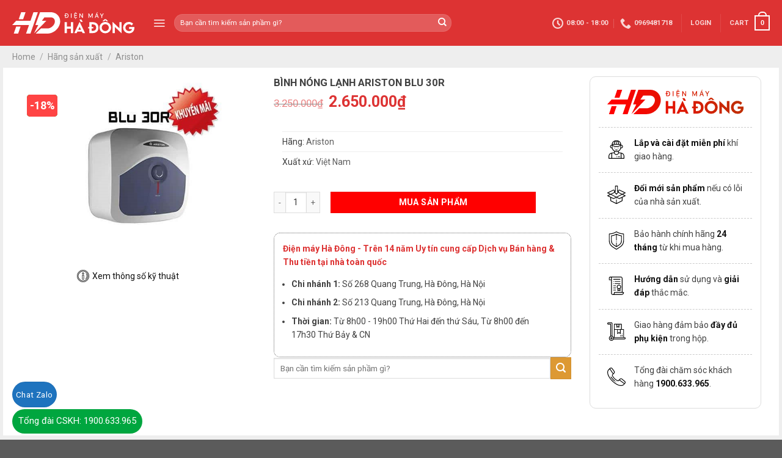

--- FILE ---
content_type: text/html; charset=UTF-8
request_url: https://dienmayhadong.com.vn/sanpham/hang-san-xuat/ariston/binh-nong-lanh-ariston-blu-30r/
body_size: 34927
content:
<!DOCTYPE html>
<!--[if IE 9 ]> <html lang="vi" prefix="og: https://ogp.me/ns#" class="ie9 loading-site no-js"> <![endif]-->
<!--[if IE 8 ]> <html lang="vi" prefix="og: https://ogp.me/ns#" class="ie8 loading-site no-js"> <![endif]-->
<!--[if (gte IE 9)|!(IE)]><!--><html lang="vi" prefix="og: https://ogp.me/ns#" class="loading-site no-js"> <!--<![endif]-->
<head>
	<meta charset="UTF-8" />
	<link rel="profile" href="http://gmpg.org/xfn/11" />
	<link rel="pingback" href="https://dienmayhadong.com.vn/xmlrpc.php" />

	<script>(function(html){html.className = html.className.replace(/\bno-js\b/,'js')})(document.documentElement);</script>

<!-- Google Tag Manager for WordPress by gtm4wp.com -->
<script data-cfasync="false" data-pagespeed-no-defer>
	var gtm4wp_datalayer_name = "dataLayer";
	var dataLayer = dataLayer || [];
	const gtm4wp_use_sku_instead = false;
	const gtm4wp_id_prefix = '';
	const gtm4wp_remarketing = true;
	const gtm4wp_eec = true;
	const gtm4wp_classicec = false;
	const gtm4wp_currency = 'VND';
	const gtm4wp_product_per_impression = 10;
	const gtm4wp_needs_shipping_address = false;
	const gtm4wp_business_vertical = 'retail';
	const gtm4wp_business_vertical_id = 'id';
</script>
<!-- End Google Tag Manager for WordPress by gtm4wp.com --><meta name="viewport" content="width=device-width, initial-scale=1, maximum-scale=1" />
<!-- Search Engine Optimization by Rank Math - https://s.rankmath.com/home -->
<title>BÌNH NÓNG LẠNH ARISTON BLU 30R - Điện máy Hà Đông</title>
<meta name="description" content="Đặc điểm nổi bật Làm nóng gián tiếp với nhiệt độ tối đa lên đến 75 độ C. Thiết kế tráng men Titan. Cầu dao chống rò điện ELCB. Vỏ ngoài chống thấm nước IPX1. Bộ ổn định nhiệt TBSE."/>
<meta name="robots" content="index, follow, max-snippet:-1, max-video-preview:-1, max-image-preview:large"/>
<link rel="canonical" href="https://dienmayhadong.com.vn/sanpham/hang-san-xuat/ariston/binh-nong-lanh-ariston-blu-30r/" />
<meta property="og:locale" content="vi_VN" />
<meta property="og:type" content="product" />
<meta property="og:title" content="BÌNH NÓNG LẠNH ARISTON BLU 30R - Điện máy Hà Đông" />
<meta property="og:description" content="Đặc điểm nổi bật Làm nóng gián tiếp với nhiệt độ tối đa lên đến 75 độ C. Thiết kế tráng men Titan. Cầu dao chống rò điện ELCB. Vỏ ngoài chống thấm nước IPX1. Bộ ổn định nhiệt TBSE." />
<meta property="og:url" content="https://dienmayhadong.com.vn/sanpham/hang-san-xuat/ariston/binh-nong-lanh-ariston-blu-30r/" />
<meta property="og:site_name" content="Điện máy Hà Đông" />
<meta property="og:updated_time" content="2024-10-29T14:13:19+07:00" />
<meta property="og:image" content="https://dienmayhadong.com.vn/wp-content/uploads/2021/09/binh-nong-lanh-30l-ariston-blu-30r.jpg" />
<meta property="og:image:secure_url" content="https://dienmayhadong.com.vn/wp-content/uploads/2021/09/binh-nong-lanh-30l-ariston-blu-30r.jpg" />
<meta property="og:image:width" content="580" />
<meta property="og:image:height" content="435" />
<meta property="og:image:alt" content="BÌNH NÓNG LẠNH ARISTON BLU 30R" />
<meta property="og:image:type" content="image/jpeg" />
<meta property="product:price:amount" content="2650000" />
<meta property="product:price:currency" content="VND" />
<meta property="product:availability" content="instock" />
<meta name="twitter:card" content="summary_large_image" />
<meta name="twitter:title" content="BÌNH NÓNG LẠNH ARISTON BLU 30R - Điện máy Hà Đông" />
<meta name="twitter:description" content="Đặc điểm nổi bật Làm nóng gián tiếp với nhiệt độ tối đa lên đến 75 độ C. Thiết kế tráng men Titan. Cầu dao chống rò điện ELCB. Vỏ ngoài chống thấm nước IPX1. Bộ ổn định nhiệt TBSE." />
<meta name="twitter:creator" content="@quantri" />
<meta name="twitter:image" content="https://dienmayhadong.com.vn/wp-content/uploads/2021/09/binh-nong-lanh-30l-ariston-blu-30r.jpg" />
<script type="application/ld+json" class="rank-math-schema">{"@context":"https://schema.org","@graph":[{"@type":"Organization","@id":"https://dienmayhadong.com.vn/#organization","name":"\u0110i\u1ec7n m\u00e1y H\u00e0 \u0110\u00f4ng"},{"@type":"WebSite","@id":"https://dienmayhadong.com.vn/#website","url":"https://dienmayhadong.com.vn","name":"\u0110i\u1ec7n m\u00e1y H\u00e0 \u0110\u00f4ng","publisher":{"@id":"https://dienmayhadong.com.vn/#organization"},"inLanguage":"vi"},{"@type":"ImageObject","@id":"https://dienmayhadong.com.vn/wp-content/uploads/2021/09/binh-nong-lanh-30l-ariston-blu-30r.jpg","url":"https://dienmayhadong.com.vn/wp-content/uploads/2021/09/binh-nong-lanh-30l-ariston-blu-30r.jpg","width":"580","height":"435","caption":"B\u00ccNH N\u00d3NG L\u1ea0NH ARISTON BLU 30R","inLanguage":"vi"},{"@type":"Person","@id":"https://dienmayhadong.com.vn/author/quantri/","name":"Nguy\u1ec5n Minh Tu\u1ea5n","url":"https://dienmayhadong.com.vn/author/quantri/","image":{"@type":"ImageObject","@id":"https://secure.gravatar.com/avatar/4c2c2c0b6259bb0ec9cff6aa38ddbbfdcdfa98abe3acb7e8ad25a92d4c1bada5?s=96&amp;d=mm&amp;r=g","url":"https://secure.gravatar.com/avatar/4c2c2c0b6259bb0ec9cff6aa38ddbbfdcdfa98abe3acb7e8ad25a92d4c1bada5?s=96&amp;d=mm&amp;r=g","caption":"Nguy\u1ec5n Minh Tu\u1ea5n","inLanguage":"vi"},"sameAs":["https://twitter.com/quantri"],"worksFor":{"@id":"https://dienmayhadong.com.vn/#organization"}},{"@type":"ItemPage","@id":"https://dienmayhadong.com.vn/sanpham/hang-san-xuat/ariston/binh-nong-lanh-ariston-blu-30r/#webpage","url":"https://dienmayhadong.com.vn/sanpham/hang-san-xuat/ariston/binh-nong-lanh-ariston-blu-30r/","name":"B\u00ccNH N\u00d3NG L\u1ea0NH ARISTON BLU 30R - \u0110i\u1ec7n m\u00e1y H\u00e0 \u0110\u00f4ng","datePublished":"2021-09-15T09:42:48+07:00","dateModified":"2024-10-29T14:13:19+07:00","author":{"@id":"https://dienmayhadong.com.vn/author/quantri/"},"isPartOf":{"@id":"https://dienmayhadong.com.vn/#website"},"primaryImageOfPage":{"@id":"https://dienmayhadong.com.vn/wp-content/uploads/2021/09/binh-nong-lanh-30l-ariston-blu-30r.jpg"},"inLanguage":"vi"},{"@type":"Product","name":"B\u00ccNH N\u00d3NG L\u1ea0NH ARISTON BLU 30R","description":"\u0110\u1eb7c \u0111i\u1ec3m n\u1ed5i b\u1eadt L\u00e0m n\u00f3ng gi\u00e1n ti\u1ebfp v\u1edbi nhi\u1ec7t \u0111\u1ed9 t\u1ed1i \u0111a l\u00ean \u0111\u1ebfn 75 \u0111\u1ed9 C. Thi\u1ebft k\u1ebf tr\u00e1ng men Titan. C\u1ea7u dao ch\u1ed1ng r\u00f2 \u0111i\u1ec7n ELCB. V\u1ecf ngo\u00e0i ch\u1ed1ng th\u1ea5m n\u01b0\u1edbc IPX1. B\u1ed9 \u1ed5n \u0111\u1ecbnh nhi\u1ec7t TBSE.","category":"H\u00e3ng s\u1ea3n xu\u1ea5t &gt; Ariston","mainEntityOfPage":{"@id":"https://dienmayhadong.com.vn/sanpham/hang-san-xuat/ariston/binh-nong-lanh-ariston-blu-30r/#webpage"},"offers":{"@type":"Offer","price":"2650000","priceCurrency":"VND","availability":"https://schema.org/InStock","itemCondition":"NewCondition","url":"https://dienmayhadong.com.vn/sanpham/hang-san-xuat/ariston/binh-nong-lanh-ariston-blu-30r/","seller":{"@type":"Organization","@id":"https://dienmayhadong.com.vn/","name":"\u0110i\u1ec7n m\u00e1y H\u00e0 \u0110\u00f4ng","url":"https://dienmayhadong.com.vn","logo":""}},"additionalProperty":[{"@type":"PropertyValue","name":"pa_loai-may-nuoc-nong","value":"B\u00ecnh vu\u00f4ng, M\u00e1y n\u01b0\u1edbc n\u00f3ng gi\u00e1n ti\u1ebfp"},{"@type":"PropertyValue","name":"pa_dung-tich","value":"30 l\u00edt"},{"@type":"PropertyValue","name":"pa_cong-suat","value":"2500W"},{"@type":"PropertyValue","name":"pa_hang","value":"Ariston"},{"@type":"PropertyValue","name":"pa_xuat-xu","value":"Vi\u1ec7t Nam"},{"@type":"PropertyValue","name":"pa_khoang-gia","value":"T\u1eeb 2 - 5 tri\u1ec7u"}],"@id":"https://dienmayhadong.com.vn/sanpham/hang-san-xuat/ariston/binh-nong-lanh-ariston-blu-30r/#richSnippet","image":{"@id":"https://dienmayhadong.com.vn/wp-content/uploads/2021/09/binh-nong-lanh-30l-ariston-blu-30r.jpg"}}]}</script>
<!-- /Rank Math WordPress SEO plugin -->

<link rel='dns-prefetch' href='//fonts.googleapis.com' />
<link rel="alternate" type="application/rss+xml" title="Dòng thông tin Điện máy Hà Đông &raquo;" href="https://dienmayhadong.com.vn/feed/" />
<link rel="alternate" type="application/rss+xml" title="Điện máy Hà Đông &raquo; Dòng bình luận" href="https://dienmayhadong.com.vn/comments/feed/" />
<link rel="alternate" title="oNhúng (JSON)" type="application/json+oembed" href="https://dienmayhadong.com.vn/wp-json/oembed/1.0/embed?url=https%3A%2F%2Fdienmayhadong.com.vn%2Fsanpham%2Fhang-san-xuat%2Fariston%2Fbinh-nong-lanh-ariston-blu-30r%2F" />
<link rel="alternate" title="oNhúng (XML)" type="text/xml+oembed" href="https://dienmayhadong.com.vn/wp-json/oembed/1.0/embed?url=https%3A%2F%2Fdienmayhadong.com.vn%2Fsanpham%2Fhang-san-xuat%2Fariston%2Fbinh-nong-lanh-ariston-blu-30r%2F&#038;format=xml" />
<style id='wp-img-auto-sizes-contain-inline-css' type='text/css'>
img:is([sizes=auto i],[sizes^="auto," i]){contain-intrinsic-size:3000px 1500px}
/*# sourceURL=wp-img-auto-sizes-contain-inline-css */
</style>
<link rel='stylesheet' id='dashicons-css' href='https://dienmayhadong.com.vn/wp-includes/css/dashicons.min.css?ver=6.9' type='text/css' media='all' />
<link rel='stylesheet' id='menu-icons-extra-css' href='https://dienmayhadong.com.vn/wp-content/plugins/ot-flatsome-vertical-menu/libs/menu-icons/css/extra.min.css?ver=0.12.2' type='text/css' media='all' />
<style id='wp-emoji-styles-inline-css' type='text/css'>

	img.wp-smiley, img.emoji {
		display: inline !important;
		border: none !important;
		box-shadow: none !important;
		height: 1em !important;
		width: 1em !important;
		margin: 0 0.07em !important;
		vertical-align: -0.1em !important;
		background: none !important;
		padding: 0 !important;
	}
/*# sourceURL=wp-emoji-styles-inline-css */
</style>
<style id='wp-block-library-inline-css' type='text/css'>
:root{--wp-block-synced-color:#7a00df;--wp-block-synced-color--rgb:122,0,223;--wp-bound-block-color:var(--wp-block-synced-color);--wp-editor-canvas-background:#ddd;--wp-admin-theme-color:#007cba;--wp-admin-theme-color--rgb:0,124,186;--wp-admin-theme-color-darker-10:#006ba1;--wp-admin-theme-color-darker-10--rgb:0,107,160.5;--wp-admin-theme-color-darker-20:#005a87;--wp-admin-theme-color-darker-20--rgb:0,90,135;--wp-admin-border-width-focus:2px}@media (min-resolution:192dpi){:root{--wp-admin-border-width-focus:1.5px}}.wp-element-button{cursor:pointer}:root .has-very-light-gray-background-color{background-color:#eee}:root .has-very-dark-gray-background-color{background-color:#313131}:root .has-very-light-gray-color{color:#eee}:root .has-very-dark-gray-color{color:#313131}:root .has-vivid-green-cyan-to-vivid-cyan-blue-gradient-background{background:linear-gradient(135deg,#00d084,#0693e3)}:root .has-purple-crush-gradient-background{background:linear-gradient(135deg,#34e2e4,#4721fb 50%,#ab1dfe)}:root .has-hazy-dawn-gradient-background{background:linear-gradient(135deg,#faaca8,#dad0ec)}:root .has-subdued-olive-gradient-background{background:linear-gradient(135deg,#fafae1,#67a671)}:root .has-atomic-cream-gradient-background{background:linear-gradient(135deg,#fdd79a,#004a59)}:root .has-nightshade-gradient-background{background:linear-gradient(135deg,#330968,#31cdcf)}:root .has-midnight-gradient-background{background:linear-gradient(135deg,#020381,#2874fc)}:root{--wp--preset--font-size--normal:16px;--wp--preset--font-size--huge:42px}.has-regular-font-size{font-size:1em}.has-larger-font-size{font-size:2.625em}.has-normal-font-size{font-size:var(--wp--preset--font-size--normal)}.has-huge-font-size{font-size:var(--wp--preset--font-size--huge)}.has-text-align-center{text-align:center}.has-text-align-left{text-align:left}.has-text-align-right{text-align:right}.has-fit-text{white-space:nowrap!important}#end-resizable-editor-section{display:none}.aligncenter{clear:both}.items-justified-left{justify-content:flex-start}.items-justified-center{justify-content:center}.items-justified-right{justify-content:flex-end}.items-justified-space-between{justify-content:space-between}.screen-reader-text{border:0;clip-path:inset(50%);height:1px;margin:-1px;overflow:hidden;padding:0;position:absolute;width:1px;word-wrap:normal!important}.screen-reader-text:focus{background-color:#ddd;clip-path:none;color:#444;display:block;font-size:1em;height:auto;left:5px;line-height:normal;padding:15px 23px 14px;text-decoration:none;top:5px;width:auto;z-index:100000}html :where(.has-border-color){border-style:solid}html :where([style*=border-top-color]){border-top-style:solid}html :where([style*=border-right-color]){border-right-style:solid}html :where([style*=border-bottom-color]){border-bottom-style:solid}html :where([style*=border-left-color]){border-left-style:solid}html :where([style*=border-width]){border-style:solid}html :where([style*=border-top-width]){border-top-style:solid}html :where([style*=border-right-width]){border-right-style:solid}html :where([style*=border-bottom-width]){border-bottom-style:solid}html :where([style*=border-left-width]){border-left-style:solid}html :where(img[class*=wp-image-]){height:auto;max-width:100%}:where(figure){margin:0 0 1em}html :where(.is-position-sticky){--wp-admin--admin-bar--position-offset:var(--wp-admin--admin-bar--height,0px)}@media screen and (max-width:600px){html :where(.is-position-sticky){--wp-admin--admin-bar--position-offset:0px}}

/*# sourceURL=wp-block-library-inline-css */
</style><style id='global-styles-inline-css' type='text/css'>
:root{--wp--preset--aspect-ratio--square: 1;--wp--preset--aspect-ratio--4-3: 4/3;--wp--preset--aspect-ratio--3-4: 3/4;--wp--preset--aspect-ratio--3-2: 3/2;--wp--preset--aspect-ratio--2-3: 2/3;--wp--preset--aspect-ratio--16-9: 16/9;--wp--preset--aspect-ratio--9-16: 9/16;--wp--preset--color--black: #000000;--wp--preset--color--cyan-bluish-gray: #abb8c3;--wp--preset--color--white: #ffffff;--wp--preset--color--pale-pink: #f78da7;--wp--preset--color--vivid-red: #cf2e2e;--wp--preset--color--luminous-vivid-orange: #ff6900;--wp--preset--color--luminous-vivid-amber: #fcb900;--wp--preset--color--light-green-cyan: #7bdcb5;--wp--preset--color--vivid-green-cyan: #00d084;--wp--preset--color--pale-cyan-blue: #8ed1fc;--wp--preset--color--vivid-cyan-blue: #0693e3;--wp--preset--color--vivid-purple: #9b51e0;--wp--preset--gradient--vivid-cyan-blue-to-vivid-purple: linear-gradient(135deg,rgb(6,147,227) 0%,rgb(155,81,224) 100%);--wp--preset--gradient--light-green-cyan-to-vivid-green-cyan: linear-gradient(135deg,rgb(122,220,180) 0%,rgb(0,208,130) 100%);--wp--preset--gradient--luminous-vivid-amber-to-luminous-vivid-orange: linear-gradient(135deg,rgb(252,185,0) 0%,rgb(255,105,0) 100%);--wp--preset--gradient--luminous-vivid-orange-to-vivid-red: linear-gradient(135deg,rgb(255,105,0) 0%,rgb(207,46,46) 100%);--wp--preset--gradient--very-light-gray-to-cyan-bluish-gray: linear-gradient(135deg,rgb(238,238,238) 0%,rgb(169,184,195) 100%);--wp--preset--gradient--cool-to-warm-spectrum: linear-gradient(135deg,rgb(74,234,220) 0%,rgb(151,120,209) 20%,rgb(207,42,186) 40%,rgb(238,44,130) 60%,rgb(251,105,98) 80%,rgb(254,248,76) 100%);--wp--preset--gradient--blush-light-purple: linear-gradient(135deg,rgb(255,206,236) 0%,rgb(152,150,240) 100%);--wp--preset--gradient--blush-bordeaux: linear-gradient(135deg,rgb(254,205,165) 0%,rgb(254,45,45) 50%,rgb(107,0,62) 100%);--wp--preset--gradient--luminous-dusk: linear-gradient(135deg,rgb(255,203,112) 0%,rgb(199,81,192) 50%,rgb(65,88,208) 100%);--wp--preset--gradient--pale-ocean: linear-gradient(135deg,rgb(255,245,203) 0%,rgb(182,227,212) 50%,rgb(51,167,181) 100%);--wp--preset--gradient--electric-grass: linear-gradient(135deg,rgb(202,248,128) 0%,rgb(113,206,126) 100%);--wp--preset--gradient--midnight: linear-gradient(135deg,rgb(2,3,129) 0%,rgb(40,116,252) 100%);--wp--preset--font-size--small: 13px;--wp--preset--font-size--medium: 20px;--wp--preset--font-size--large: 36px;--wp--preset--font-size--x-large: 42px;--wp--preset--spacing--20: 0.44rem;--wp--preset--spacing--30: 0.67rem;--wp--preset--spacing--40: 1rem;--wp--preset--spacing--50: 1.5rem;--wp--preset--spacing--60: 2.25rem;--wp--preset--spacing--70: 3.38rem;--wp--preset--spacing--80: 5.06rem;--wp--preset--shadow--natural: 6px 6px 9px rgba(0, 0, 0, 0.2);--wp--preset--shadow--deep: 12px 12px 50px rgba(0, 0, 0, 0.4);--wp--preset--shadow--sharp: 6px 6px 0px rgba(0, 0, 0, 0.2);--wp--preset--shadow--outlined: 6px 6px 0px -3px rgb(255, 255, 255), 6px 6px rgb(0, 0, 0);--wp--preset--shadow--crisp: 6px 6px 0px rgb(0, 0, 0);}:where(.is-layout-flex){gap: 0.5em;}:where(.is-layout-grid){gap: 0.5em;}body .is-layout-flex{display: flex;}.is-layout-flex{flex-wrap: wrap;align-items: center;}.is-layout-flex > :is(*, div){margin: 0;}body .is-layout-grid{display: grid;}.is-layout-grid > :is(*, div){margin: 0;}:where(.wp-block-columns.is-layout-flex){gap: 2em;}:where(.wp-block-columns.is-layout-grid){gap: 2em;}:where(.wp-block-post-template.is-layout-flex){gap: 1.25em;}:where(.wp-block-post-template.is-layout-grid){gap: 1.25em;}.has-black-color{color: var(--wp--preset--color--black) !important;}.has-cyan-bluish-gray-color{color: var(--wp--preset--color--cyan-bluish-gray) !important;}.has-white-color{color: var(--wp--preset--color--white) !important;}.has-pale-pink-color{color: var(--wp--preset--color--pale-pink) !important;}.has-vivid-red-color{color: var(--wp--preset--color--vivid-red) !important;}.has-luminous-vivid-orange-color{color: var(--wp--preset--color--luminous-vivid-orange) !important;}.has-luminous-vivid-amber-color{color: var(--wp--preset--color--luminous-vivid-amber) !important;}.has-light-green-cyan-color{color: var(--wp--preset--color--light-green-cyan) !important;}.has-vivid-green-cyan-color{color: var(--wp--preset--color--vivid-green-cyan) !important;}.has-pale-cyan-blue-color{color: var(--wp--preset--color--pale-cyan-blue) !important;}.has-vivid-cyan-blue-color{color: var(--wp--preset--color--vivid-cyan-blue) !important;}.has-vivid-purple-color{color: var(--wp--preset--color--vivid-purple) !important;}.has-black-background-color{background-color: var(--wp--preset--color--black) !important;}.has-cyan-bluish-gray-background-color{background-color: var(--wp--preset--color--cyan-bluish-gray) !important;}.has-white-background-color{background-color: var(--wp--preset--color--white) !important;}.has-pale-pink-background-color{background-color: var(--wp--preset--color--pale-pink) !important;}.has-vivid-red-background-color{background-color: var(--wp--preset--color--vivid-red) !important;}.has-luminous-vivid-orange-background-color{background-color: var(--wp--preset--color--luminous-vivid-orange) !important;}.has-luminous-vivid-amber-background-color{background-color: var(--wp--preset--color--luminous-vivid-amber) !important;}.has-light-green-cyan-background-color{background-color: var(--wp--preset--color--light-green-cyan) !important;}.has-vivid-green-cyan-background-color{background-color: var(--wp--preset--color--vivid-green-cyan) !important;}.has-pale-cyan-blue-background-color{background-color: var(--wp--preset--color--pale-cyan-blue) !important;}.has-vivid-cyan-blue-background-color{background-color: var(--wp--preset--color--vivid-cyan-blue) !important;}.has-vivid-purple-background-color{background-color: var(--wp--preset--color--vivid-purple) !important;}.has-black-border-color{border-color: var(--wp--preset--color--black) !important;}.has-cyan-bluish-gray-border-color{border-color: var(--wp--preset--color--cyan-bluish-gray) !important;}.has-white-border-color{border-color: var(--wp--preset--color--white) !important;}.has-pale-pink-border-color{border-color: var(--wp--preset--color--pale-pink) !important;}.has-vivid-red-border-color{border-color: var(--wp--preset--color--vivid-red) !important;}.has-luminous-vivid-orange-border-color{border-color: var(--wp--preset--color--luminous-vivid-orange) !important;}.has-luminous-vivid-amber-border-color{border-color: var(--wp--preset--color--luminous-vivid-amber) !important;}.has-light-green-cyan-border-color{border-color: var(--wp--preset--color--light-green-cyan) !important;}.has-vivid-green-cyan-border-color{border-color: var(--wp--preset--color--vivid-green-cyan) !important;}.has-pale-cyan-blue-border-color{border-color: var(--wp--preset--color--pale-cyan-blue) !important;}.has-vivid-cyan-blue-border-color{border-color: var(--wp--preset--color--vivid-cyan-blue) !important;}.has-vivid-purple-border-color{border-color: var(--wp--preset--color--vivid-purple) !important;}.has-vivid-cyan-blue-to-vivid-purple-gradient-background{background: var(--wp--preset--gradient--vivid-cyan-blue-to-vivid-purple) !important;}.has-light-green-cyan-to-vivid-green-cyan-gradient-background{background: var(--wp--preset--gradient--light-green-cyan-to-vivid-green-cyan) !important;}.has-luminous-vivid-amber-to-luminous-vivid-orange-gradient-background{background: var(--wp--preset--gradient--luminous-vivid-amber-to-luminous-vivid-orange) !important;}.has-luminous-vivid-orange-to-vivid-red-gradient-background{background: var(--wp--preset--gradient--luminous-vivid-orange-to-vivid-red) !important;}.has-very-light-gray-to-cyan-bluish-gray-gradient-background{background: var(--wp--preset--gradient--very-light-gray-to-cyan-bluish-gray) !important;}.has-cool-to-warm-spectrum-gradient-background{background: var(--wp--preset--gradient--cool-to-warm-spectrum) !important;}.has-blush-light-purple-gradient-background{background: var(--wp--preset--gradient--blush-light-purple) !important;}.has-blush-bordeaux-gradient-background{background: var(--wp--preset--gradient--blush-bordeaux) !important;}.has-luminous-dusk-gradient-background{background: var(--wp--preset--gradient--luminous-dusk) !important;}.has-pale-ocean-gradient-background{background: var(--wp--preset--gradient--pale-ocean) !important;}.has-electric-grass-gradient-background{background: var(--wp--preset--gradient--electric-grass) !important;}.has-midnight-gradient-background{background: var(--wp--preset--gradient--midnight) !important;}.has-small-font-size{font-size: var(--wp--preset--font-size--small) !important;}.has-medium-font-size{font-size: var(--wp--preset--font-size--medium) !important;}.has-large-font-size{font-size: var(--wp--preset--font-size--large) !important;}.has-x-large-font-size{font-size: var(--wp--preset--font-size--x-large) !important;}
/*# sourceURL=global-styles-inline-css */
</style>

<style id='classic-theme-styles-inline-css' type='text/css'>
/*! This file is auto-generated */
.wp-block-button__link{color:#fff;background-color:#32373c;border-radius:9999px;box-shadow:none;text-decoration:none;padding:calc(.667em + 2px) calc(1.333em + 2px);font-size:1.125em}.wp-block-file__button{background:#32373c;color:#fff;text-decoration:none}
/*# sourceURL=/wp-includes/css/classic-themes.min.css */
</style>
<link rel='stylesheet' id='edsanimate-animo-css-css' href='https://dienmayhadong.com.vn/wp-content/plugins/animate-it/assets/css/animate-animo.css?ver=6.9' type='text/css' media='all' />
<link rel='stylesheet' id='menu-image-css' href='https://dienmayhadong.com.vn/wp-content/plugins/menu-image/includes/css/menu-image.css?ver=3.0.4' type='text/css' media='all' />
<link rel='stylesheet' id='ot-vertical-menu-css-css' href='https://dienmayhadong.com.vn/wp-content/plugins/ot-flatsome-vertical-menu/assets/css/style.css?ver=1.2.3' type='text/css' media='all' />
<link rel='stylesheet' id='bodhi-svgs-attachment-css' href='https://dienmayhadong.com.vn/wp-content/plugins/svg-support/css/svgs-attachment.css?ver=6.9' type='text/css' media='all' />
<link rel='stylesheet' id='photoswipe-css' href='https://dienmayhadong.com.vn/wp-content/plugins/woocommerce/assets/css/photoswipe/photoswipe.min.css?ver=4.9.5' type='text/css' media='all' />
<link rel='stylesheet' id='photoswipe-default-skin-css' href='https://dienmayhadong.com.vn/wp-content/plugins/woocommerce/assets/css/photoswipe/default-skin/default-skin.min.css?ver=4.9.5' type='text/css' media='all' />
<style id='woocommerce-inline-inline-css' type='text/css'>
.woocommerce form .form-row .required { visibility: visible; }
/*# sourceURL=woocommerce-inline-inline-css */
</style>
<link rel='stylesheet' id='wpos-slick-style-css' href='https://dienmayhadong.com.vn/wp-content/plugins/wp-slick-slider-and-image-carousel/assets/css/slick.css?ver=2.4.3' type='text/css' media='all' />
<link rel='stylesheet' id='wpsisac-public-style-css' href='https://dienmayhadong.com.vn/wp-content/plugins/wp-slick-slider-and-image-carousel/assets/css/slick-slider-style.css?ver=2.4.3' type='text/css' media='all' />
<link rel='stylesheet' id='awpa-wp-post-author-style-css' href='https://dienmayhadong.com.vn/wp-content/plugins/wp-post-author/assets/css/awpa-frontend-style.css?ver=6.9' type='text/css' media='all' />
<link rel='stylesheet' id='ez-icomoon-css' href='https://dienmayhadong.com.vn/wp-content/plugins/easy-table-of-contents/vendor/icomoon/style.min.css?ver=2.0.17' type='text/css' media='all' />
<link rel='stylesheet' id='ez-toc-css' href='https://dienmayhadong.com.vn/wp-content/plugins/easy-table-of-contents/assets/css/screen.min.css?ver=2.0.17' type='text/css' media='all' />
<style id='ez-toc-inline-css' type='text/css'>
div#ez-toc-container p.ez-toc-title {font-size: 120%;}div#ez-toc-container p.ez-toc-title {font-weight: 900;}div#ez-toc-container ul li {font-size: 100%;}div#ez-toc-container {background: #ffffff;border: 1px solid #ff0000;width: 100%;}div#ez-toc-container p.ez-toc-title {color: #fc0000;}div#ez-toc-container ul.ez-toc-list a {color: #fc0000;}div#ez-toc-container ul.ez-toc-list a:hover {color: #3c3fd8;}div#ez-toc-container ul.ez-toc-list a:visited {color: #428bca;}
/*# sourceURL=ez-toc-inline-css */
</style>
<link rel='stylesheet' id='flatsome-icons-css' href='https://dienmayhadong.com.vn/wp-content/themes/flatsome/assets/css/fl-icons.css?ver=3.12' type='text/css' media='all' />
<link rel='stylesheet' id='flatsome-main-css' href='https://dienmayhadong.com.vn/wp-content/themes/flatsome/assets/css/flatsome.css?ver=3.12.2' type='text/css' media='all' />
<link rel='stylesheet' id='flatsome-shop-css' href='https://dienmayhadong.com.vn/wp-content/themes/flatsome/assets/css/flatsome-shop.css?ver=3.12.2' type='text/css' media='all' />
<link rel='stylesheet' id='flatsome-style-css' href='https://dienmayhadong.com.vn/wp-content/themes/flatsome-child/style.css?ver=3.0' type='text/css' media='all' />
<link rel='stylesheet' id='flatsome-googlefonts-css' href='//fonts.googleapis.com/css?family=Roboto%3Aregular%2C700%2Cregular%2C700%7CDancing+Script%3Aregular%2C400&#038;display=swap&#038;ver=3.9' type='text/css' media='all' />
<script type="text/javascript" src="https://dienmayhadong.com.vn/wp-includes/js/jquery/jquery.min.js?ver=3.7.1" id="jquery-core-js"></script>
<script type="text/javascript" src="https://dienmayhadong.com.vn/wp-includes/js/jquery/jquery-migrate.min.js?ver=3.4.1" id="jquery-migrate-js"></script>
<script type="text/javascript" id="jquery-js-after">
/* <![CDATA[ */
var v = jQuery.fn.jquery;
			if (v && parseInt(v) >= 3 && window.self === window.top) {
				var readyList=[];
				window.originalReadyMethod = jQuery.fn.ready;
				jQuery.fn.ready = function(){
					if(arguments.length && arguments.length > 0 && typeof arguments[0] === "function") {
						readyList.push({"c": this, "a": arguments});
					}
					window.originalReadyMethod.apply( this, arguments );
				};
				window.wpfReadyList = readyList;
			}
//# sourceURL=jquery-js-after
/* ]]> */
</script>
<script type="text/javascript" src="https://dienmayhadong.com.vn/wp-content/plugins/wp-post-author/assets/js/awpa-frontend-scripts.js?ver=6.9" id="awpa-custom-bg-scripts-js"></script>
<script type="text/javascript" src="https://dienmayhadong.com.vn/wp-content/plugins/duracelltomi-google-tag-manager/js/gtm4wp-woocommerce-enhanced.js?ver=1.16.2" id="gtm4wp-woocommerce-enhanced-js"></script>
<link rel="https://api.w.org/" href="https://dienmayhadong.com.vn/wp-json/" /><link rel="alternate" title="JSON" type="application/json" href="https://dienmayhadong.com.vn/wp-json/wp/v2/product/6361" /><link rel="EditURI" type="application/rsd+xml" title="RSD" href="https://dienmayhadong.com.vn/xmlrpc.php?rsd" />
<meta name="generator" content="WordPress 6.9" />
<link rel='shortlink' href='https://dienmayhadong.com.vn/?p=6361' />
<meta name="google-site-verification" content="SrlwwUvzj2FpydF7W2CEBqaW8N_ThB7lJ2jdSHDNlyY" />
<!-- Google tag (gtag.js) -->
<script async src="https://www.googletagmanager.com/gtag/js?id=G-T0LCB2WXH3"></script>
<script>
  window.dataLayer = window.dataLayer || [];
  function gtag(){dataLayer.push(arguments);}
  gtag('js', new Date());

  gtag('config', 'G-T0LCB2WXH3');
</script>
<!-- End Google Tag Manager -->
<script type="application/ld+json">
{
  "@context": "https://schema.org",
  "@type": "LocalBusiness",
  "name": "Điện máy Hà Đông",
  "image": "https://dienmayhadong.com.vn/wp-content/uploads/2021/02/dienmayhadong-logo-c.svg",
  "@id": "",
  "url": "https://dienmayhadong.com.vn",
  "telephone": "0969481718",
  "address": {
    "@type": "PostalAddress",
    "streetAddress": "Số 67 Quang Trung, Hà Đông",
    "addressLocality": "Hà Nội",
    "postalCode": "100000",
    "addressCountry": "VN"
  },
  "geo": {
    "@type": "GeoCoordinates",
    "latitude": 20.97100,
    "longitude": 105.77625
  },
  "openingHoursSpecification": {
    "@type": "OpeningHoursSpecification",
    "dayOfWeek": [
      "Monday",
      "Tuesday",
      "Wednesday",
      "Thursday",
      "Friday",
      "Saturday",
      "Sunday"
    ],
    "opens": "07:30",
    "closes": "18:30"
  },
  "sameAs": [
    "https://www.facebook.com/dienmayhadongfanpage",
    "https://twitter.com/DienMayHaDong1",
    "https://www.instagram.com/dienmayhadong21/",
    "https://www.linkedin.com/in/dien-may-ha-dong-701178220/",
    "https://www.pinterest.com/dienmayhadong",
    "https://dienmayhadong.com.vn/",
    "https://dienmayhadong.com.vn/"
  ] 
}
</script>
<script type="application/ld+json">
{
  "@context": "https://schema.org",
  "@type": "Corporation",
  "name": "Điện Máy Hà Đông",
  "alternateName": "Điện Máy Quang Trung",
  "url": "https://dienmayhadong.com.vn/",
  "logo": "https://dienmayhadong.com.vn/wp-content/uploads/2021/02/dienmayhadong-logo-c.svg",
  "contactPoint": {
    "@type": "ContactPoint",
    "telephone": "0969481718",
    "contactType": "sales",
    "contactOption": ["TollFree","HearingImpairedSupported"],
    "areaServed": "VN",
    "availableLanguage": "Vietnamese"
  },
  "sameAs": [
    "https://www.facebook.com/dienmayhadongfanpage",
    "https://twitter.com/DienMayHaDong1",
    "https://www.instagram.com/dienmayhadong21/",
    "https://www.linkedin.com/in/dien-may-ha-dong-701178220/",
    "https://www.pinterest.com/dienmayhadong",
    "https://dienmayhadong.com.vn/",
    "https://dienmayhadong.com.vn/"
  ]
}
</script>
<script type="application/ld+json">
{
  "@context": "https://schema.org/",
  "@type": "Person",
  "name": "Nguyễn Minh Tuấn",
  "url": "https://www.facebook.com/profile.php?id=100072661085711",
  "image": "https://scontent.fhan5-6.fna.fbcdn.net/v/t39.30808-6/241651326_101978472234189_127191956242845233_n.jpg?_nc_cat=105&ccb=1-5&_nc_sid=09cbfe&_nc_ohc=bNzwd3XNFNgAX_G0JNL&tn=j2oTNbdXQNeJoBRh&_nc_ht=scontent.fhan5-6.fna&oh=ba616487b3970462be154723b345b1e5&oe=613F2B75",
  "sameAs": [
    "https://www.facebook.com/dienmayhadongfanpage",
    "https://twitter.com/DienMayHaDong1",
    "https://www.instagram.com/dienmayhadong21/",
    "https://www.linkedin.com/in/dien-may-ha-dong-701178220/",
    "https://www.pinterest.com/dienmayhadong",
    "https://dienmayhadong.com.vn/",
    "https://dienmayhadong.com.vn/"
  ],
  "jobTitle": "Senior Consultant",
  "worksFor": {
    "@type": "Organization",
    "name": "CÔNG TY TNHH THƯƠNG MẠI ĐIỆN MÁY QUANG TRUNG"
  }  
}
</script>

<!-- This website runs the Product Feed PRO for WooCommerce by AdTribes.io plugin - version 12.0.3 -->

<!-- Google Tag Manager for WordPress by gtm4wp.com -->
<!-- GTM Container placement set to off -->
<script data-cfasync="false" data-pagespeed-no-defer type="text/javascript">
</script>
<script>
	console.warn && console.warn("[GTM4WP] Google Tag Manager container code placement set to OFF !!!");
	console.warn && console.warn("[GTM4WP] Data layer codes are active but GTM container must be loaded using custom coding !!!");
</script>
<!-- End Google Tag Manager for WordPress by gtm4wp.com --><!--[if IE]><link rel="stylesheet" type="text/css" href="https://dienmayhadong.com.vn/wp-content/themes/flatsome/assets/css/ie-fallback.css"><script src="//cdnjs.cloudflare.com/ajax/libs/html5shiv/3.6.1/html5shiv.js"></script><script>var head = document.getElementsByTagName('head')[0],style = document.createElement('style');style.type = 'text/css';style.styleSheet.cssText = ':before,:after{content:none !important';head.appendChild(style);setTimeout(function(){head.removeChild(style);}, 0);</script><script src="https://dienmayhadong.com.vn/wp-content/themes/flatsome/assets/libs/ie-flexibility.js"></script><![endif]-->	<noscript><style>.woocommerce-product-gallery{ opacity: 1 !important; }</style></noscript>
	<link rel="icon" href="https://dienmayhadong.com.vn/wp-content/uploads/2021/02/dienmayhadong-logo-mini.svg" sizes="32x32" />
<link rel="icon" href="https://dienmayhadong.com.vn/wp-content/uploads/2021/02/dienmayhadong-logo-mini.svg" sizes="192x192" />
<link rel="apple-touch-icon" href="https://dienmayhadong.com.vn/wp-content/uploads/2021/02/dienmayhadong-logo-mini.svg" />
<meta name="msapplication-TileImage" content="https://dienmayhadong.com.vn/wp-content/uploads/2021/02/dienmayhadong-logo-mini.svg" />
<style id="custom-css" type="text/css">:root {--primary-color: #dd3333;}.full-width .ubermenu-nav, .container, .row{max-width: 1270px}.row.row-collapse{max-width: 1240px}.row.row-small{max-width: 1262.5px}.row.row-large{max-width: 1300px}.header-main{height: 75px}#logo img{max-height: 75px}#logo{width:200px;}#logo img{padding:5px 0;}.stuck #logo img{padding:15px 0;}.header-bottom{min-height: 55px}.header-top{min-height: 60px}.has-transparent + .page-title:first-of-type,.has-transparent + #main > .page-title,.has-transparent + #main > div > .page-title,.has-transparent + #main .page-header-wrapper:first-of-type .page-title{padding-top: 125px;}.header.show-on-scroll,.stuck .header-main{height:70px!important}.stuck #logo img{max-height: 70px!important}.search-form{ width: 70%;}.header-bg-color, .header-wrapper {background-color: #dd3333}.header-bottom {background-color: #dd3333}.header-bottom-nav > li > a{line-height: 16px }@media (max-width: 549px) {.header-main{height: 65px}#logo img{max-height: 65px}}.header-top{background-color:#ffffff!important;}/* Color */.accordion-title.active, .has-icon-bg .icon .icon-inner,.logo a, .primary.is-underline, .primary.is-link, .badge-outline .badge-inner, .nav-outline > li.active> a,.nav-outline >li.active > a, .cart-icon strong,[data-color='primary'], .is-outline.primary{color: #dd3333;}/* Color !important */[data-text-color="primary"]{color: #dd3333!important;}/* Background Color */[data-text-bg="primary"]{background-color: #dd3333;}/* Background */.scroll-to-bullets a,.featured-title, .label-new.menu-item > a:after, .nav-pagination > li > .current,.nav-pagination > li > span:hover,.nav-pagination > li > a:hover,.has-hover:hover .badge-outline .badge-inner,button[type="submit"], .button.wc-forward:not(.checkout):not(.checkout-button), .button.submit-button, .button.primary:not(.is-outline),.featured-table .title,.is-outline:hover, .has-icon:hover .icon-label,.nav-dropdown-bold .nav-column li > a:hover, .nav-dropdown.nav-dropdown-bold > li > a:hover, .nav-dropdown-bold.dark .nav-column li > a:hover, .nav-dropdown.nav-dropdown-bold.dark > li > a:hover, .is-outline:hover, .tagcloud a:hover,.grid-tools a, input[type='submit']:not(.is-form), .box-badge:hover .box-text, input.button.alt,.nav-box > li > a:hover,.nav-box > li.active > a,.nav-pills > li.active > a ,.current-dropdown .cart-icon strong, .cart-icon:hover strong, .nav-line-bottom > li > a:before, .nav-line-grow > li > a:before, .nav-line > li > a:before,.banner, .header-top, .slider-nav-circle .flickity-prev-next-button:hover svg, .slider-nav-circle .flickity-prev-next-button:hover .arrow, .primary.is-outline:hover, .button.primary:not(.is-outline), input[type='submit'].primary, input[type='submit'].primary, input[type='reset'].button, input[type='button'].primary, .badge-inner{background-color: #dd3333;}/* Border */.nav-vertical.nav-tabs > li.active > a,.scroll-to-bullets a.active,.nav-pagination > li > .current,.nav-pagination > li > span:hover,.nav-pagination > li > a:hover,.has-hover:hover .badge-outline .badge-inner,.accordion-title.active,.featured-table,.is-outline:hover, .tagcloud a:hover,blockquote, .has-border, .cart-icon strong:after,.cart-icon strong,.blockUI:before, .processing:before,.loading-spin, .slider-nav-circle .flickity-prev-next-button:hover svg, .slider-nav-circle .flickity-prev-next-button:hover .arrow, .primary.is-outline:hover{border-color: #dd3333}.nav-tabs > li.active > a{border-top-color: #dd3333}.widget_shopping_cart_content .blockUI.blockOverlay:before { border-left-color: #dd3333 }.woocommerce-checkout-review-order .blockUI.blockOverlay:before { border-left-color: #dd3333 }/* Fill */.slider .flickity-prev-next-button:hover svg,.slider .flickity-prev-next-button:hover .arrow{fill: #dd3333;}/* Background Color */[data-icon-label]:after, .secondary.is-underline:hover,.secondary.is-outline:hover,.icon-label,.button.secondary:not(.is-outline),.button.alt:not(.is-outline), .badge-inner.on-sale, .button.checkout, .single_add_to_cart_button, .current .breadcrumb-step{ background-color:#dd9933; }[data-text-bg="secondary"]{background-color: #dd9933;}/* Color */.secondary.is-underline,.secondary.is-link, .secondary.is-outline,.stars a.active, .star-rating:before, .woocommerce-page .star-rating:before,.star-rating span:before, .color-secondary{color: #dd9933}/* Color !important */[data-text-color="secondary"]{color: #dd9933!important;}/* Border */.secondary.is-outline:hover{border-color:#dd9933}body{font-size: 100%;}@media screen and (max-width: 549px){body{font-size: 100%;}}body{font-family:"Roboto", sans-serif}body{font-weight: 0}body{color: #414141}.nav > li > a {font-family:"Roboto", sans-serif;}.mobile-sidebar-levels-2 .nav > li > ul > li > a {font-family:"Roboto", sans-serif;}.nav > li > a {font-weight: 700;}.mobile-sidebar-levels-2 .nav > li > ul > li > a {font-weight: 700;}h1,h2,h3,h4,h5,h6,.heading-font, .off-canvas-center .nav-sidebar.nav-vertical > li > a{font-family: "Roboto", sans-serif;}h1,h2,h3,h4,h5,h6,.heading-font,.banner h1,.banner h2{font-weight: 700;}h1,h2,h3,h4,h5,h6,.heading-font{color: #dd3333;}.breadcrumbs{text-transform: none;}.alt-font{font-family: "Dancing Script", sans-serif;}.alt-font{font-weight: 400!important;}a{color: #5e5e5e;}a:hover{color: #6d6d6d;}.tagcloud a:hover{border-color: #6d6d6d;background-color: #6d6d6d;}.is-divider{background-color: #cccccc;}@media screen and (min-width: 550px){.products .box-vertical .box-image{min-width: 300px!important;width: 300px!important;}}.footer-2{background-color: #ffffff}button[name='update_cart'] { display: none; }/* Custom CSS */body {font-size: 14px;}#wrapper, #main {background-color: #eee !important;}.section {padding-top:0px;}.products.row {margin:0 !important;max-width:1270px !important;}.header-bottom {min-height:40px;}.page-wrapper {padding-top: 1em;}.button-home-seemore {margin-bottom: 0px !important;}.block-nopadding {padding-bottom: 5px !important;}.nopadding-top {padding-top: 10px !important;}h2.home-title {font-size: 1.2em; line-height: 2em;text-transform:uppercase;margin-bottom: 0px;}.cat-sale > .row {margin-left:0 !important;margin-right:0 !important;}.mega-menu-showall {height:auto;overflow: visible;}.mega-menu-showall #mega_menu {display: block;position:relative;margin-bottom: 0px;}#mega_menu > li > a {font-size: 1em;}.sf-menu a {padding: 0em 1em;line-height:44px;}#mega_menu > li {margin-left: 0px;}.entry-content ol li, .entry-summary ol li, .col-inner ol li, .entry-content ul li, .entry-summary ul li, .col-inner ul li {margin-left: 0px;}#mega-menu-title {background-color:#fff;color: #900;font-family:inherit;font-size:1em;font-weight: bold;height:52px;line-height: 31px;}.block-promo {background-color:#fff;width:100%;height:52px;line-height:52px;padding: 0px 1em;overflow:hidden;}/*SLICK SLIDER*/ul.slick-dots {opacity: .8;}ul.slick-dots li {}ul.slick-dots li button {min-height: 13px !important;text-indent:-9999px !important;border: none !important;}/*HOME*/.section-header {padding:1em 0 0 0px !important;}.section-home-block {padding: 0 !important;margin-top: 2em;}.section-product-wrap {padding: .5em 2em 1em 2em !important;margin: 1em auto 0em auto !important;overflow:hidden;display:block;clear:both;}.section-product-wrap .row-products-block {padding: .25em 1em;background-color: #fff;border: 1px solid #eee;}.row-products-block .col {padding: 0px !important;}.button-home-seemore {float:right;}.home-right-side {width:100%;height:370px;overflow:hidden;padding-left: .75em;padding-top: 1.5%;}.home-right-side a {width:100%;height:20%;display:flex;align-items: center;justify-content: center;text-align:left;margin: 0% auto 1.5%;border-radius: 10px;color: #fff;}.home-right-side a.big {height:35%;background-image:url(/wp-content/uploads/2021/02/button-sale-001.png);text-indent:-9999px;}.home-right-side a h4 {margin-bottom: 0px;color: #fff;}.home-right-side a img {width:45px;padding-right:1em;}.home-right-side a {background: url(/wp-content/uploads/2021/02/banner-right-side-001.png) no-repeat 50% 50%;background-size: cover;}/*SHOP PAGE*/.shop-page-title {display:none;}.shop-page-content .section-product-wrap:first-child {margin-top: 0px !important;}.shop-page-content .mega-menu-showall {}.wp-block-columns {background-color:#fff;padding:2em;}#first_col {padding:1em 2em;border: 1px solid rgba(255,0,0,.2);border-radius:15px;}#first_col ul {list-style:none;line-height:2.5em;}#first_col ul li {border-bottom: solid 1px rgba(255,0,0,.1);margin-bottom:0px;}#second_col {padding:0 2em;}#second_col ul.wc-block-product-categories-list--depth-0 {width:100%;}#second_col ul.wc-block-product-categories-list--depth-0 > li {width:100%;padding-bottom:2em;margin-left: 0px;}#second_col ul.wc-block-product-categories-list--depth-0 > li > a {display:block;height:2.5em;line-height:2.5em;padding:0 1em;font-weight:bold;color:#fff;border-radius: 10px;background:#ec2f2d url(/dienmayhadong/wp-content/uploads/2021/02/banner-shop-title-2.png) no-repeat 100% 50%;background-size: auto 100%;}#second_col ul.wc-block-product-categories-list--depth-0 > li > .wc-block-product-categories-list-item-count {display:none;}#second_col ul.wc-block-product-categories-list--depth-0 > li > a span.wc-block-product-categories-list-item__image {display:none !important;}#second_col ul.wc-block-product-categories-list--depth-1 {display:grid;grid-template-columns: 33% 33% 33%;padding:.5em 1em;}/*PRODUCT CATEGORY PAGE*/.page-header-wrapper {height:40px !important;}.pt-half,.pb-half {padding:0;}.page-title-inner {position:relative;padding-top: 1em;min-height: 40px;}.sub-category {padding:0em;margin:0em auto 1em;list-style:none;display:flex;flex-wrap:wrap;align-items:top;width:100%;}.sub-category li {width:10%;min-width:100px;text-align:center;margin: 1em;display:block;}.sub-category li img {width:100%;height:auto;display:block;}.sub-category li a {}.wpfMainWrapper {background-color:#fff;padding:1em 2em;overflow:hidden;border: 1px solid #ddd;font-size: 1em;line-height: 1.5em;}.wpfFilterWrapper {border-bottom: 1px solid #f1f1f1;}.wfpTitle {height:2.2em !important;color: #666 !important;}.wpfFilterButtons {display:flex;}.wpfFilterButton.wpfButton, .wpfClearButton.wpfButton {font-size: 1em !important;height:40px;line-height:40px !important;min-height: auto !important;padding: 0 !important;}.wpfFilterButton {background-color: #dd3333;color: #fff;}/*PRODUCT SHOW*/.products-container {background-color: #fff;padding: 0em;margin: 0em auto;overflow:hidden;clear:both;}.products-container .product {border: 1px solid #eee;border-left: 1px solid #fff;border-top: 1px solid #fff;padding:0;position:relative;}.products-container .product .col-inner {padding:2em 1em .5em 1em;}.products-container .product:first-child {border-left: 1px solid #eee;}.products-container .image-tools {display:none;}.products-container.price-wrapper {margin-top: .5em;}.products-container span.amount {color: #c00;}.products-container .box-image {width: 86%;}.badge {min-width:40px;margin-left:0px;background-color:green;border-radius:5px;}.badge-container.left {left:10px;}.badge-frame .badge-inner, .badge-outline .badge-inner {color:#fff;border-radius:5px;border:none;}.badge-inner.on-sale {background-color: #f44;}/*PRDUCT BADGE.badge-container {margin: 1em;vertical-align:middle;}.badge {width:80px !important;height:25px !important;display:block;margin-bottom:0px;margin-left: 0px;}.badge-circle + .badge {margin-left: 0px; opacity: 1;}.on-sale {background:transparent url(/wp-content/uploads/2021/02/tag-sale.png) no-repeat center center !important;background-size: cover !important;text-indent: -9999px;border-radius: 0px !important;width:80px !important;height:20px !important;display:block;}.new-bubble {background:transparent url(/wp-content/uploads/2021/02/tag-new.png) no-repeat center center !important;background-size: cover !important;text-indent: -9999px;border-radius: 0px !important;width:80px !important;height:20px !important;display:block;}*//*PRODUCT PAGE*/.woocommerce-breadcrumb {padding-bottom: 10px;}.block-product-detail {background-color:#fff;padding: 1em;}.block-product-detail .product-title {font-size: 1.2em;color: #414141;}.block-product-detail .price {font-size:1.2em;}.block-product-detail ins span.amount {color: #f00;font-size:1.5em;}.block-attr-head {padding:1em;}.block-attr-head .product-attributes {list-style:none !important;}.block-attr-head .product-attributes li {border-top: 1px solid #eee;padding: .36em 0;margin-bottom: 0px;}.button.checkout, .single_add_to_cart_button {background-color:#f00 !important;width:100%;}.add-to-cart-container .single_add_to_cart_button {width: 69% !important;}.block-product-detail .woocommerce-product-gallery__image {}.image-tools {display:none;}.block-product-detail .flickity-slider .col a {border:1px solid #ccc;border-radius: 10px;padding:5px;}.flickity-slider .col a img {border-radius: 10px;}.is-nav-selected a {border:1px solid #414141!important;}.block-tinhuuich {border: 1px dotted #666;border-radius:10px;padding:1em;}.block-tinhuuich ul {padding:.5em 1em .25em 1em;margin-bottom: 0px;}.list-support {border: 1px solid #ddd;border-radius:10px;}.list-support .logo-page {width:80%;max-width:250px;margin:1.5em auto .5em auto;}.list-support .logo-page img {width:100%;height:auto;display:block;}.list-support ul {padding:1em;list-style:none;margin:0px;}.list-support ul li {height:auto;display:flex;align-items: center;justify-content: left;border-top: 1px dashed #ccc;padding: 1em 1em .5em;}.list-support ul li:first-child {}.list-support ul li> .icon {width:30px;height:auto;margin-right:1em;color:#f00;fill: #f00;flex-shrink:0;}.list-support ul li> .icon img path {fill: #f00;}.list-support ul li > .content strong {color: #111;}.related.products h2 {padding:0 0 .5em 0;margin: 0;border-bottom: 1px solid #ddd;}.product-content {background-color:#fff;padding: 2em;overflow:hidden;}.product-content > .col-inner {display:grid;grid-template-columns: 100%;grid-template-areas: 'first' 'second';}.product-content .woocommerce-tabs {grid-area: second;width:100%;}.product-content .thongsokythuat {grid-area: first;width:100%;padding:1em 2em;margin: 0em auto 2em auto;border: 1px solid #eee;overflow:hidden;border-radius: 10px;}.thongsokythuat .product-attributes {list-style:none;}.thongsokythuat .product-attributes li {padding:.5em 1em;font-weight: bold;}.thongsokythuat .product-attributes li:nth-child(odd) {background-color:#fafafa;}.thongsokythuat .product-attributes li a {color:#069;font-weight: normal;margin-left:.25em;}.button-thongsokythuat {margin: 2em auto;width:200px;}.button-thongsokythuat a {display:flex;align-items: center;justify-content: left;width:100%;color: #111;}.button-thongsokythuat a img {width:25px;height: auto;padding-right:5px;}.woocommerce-message {background-color: rgba(250,255,250,.9);border-top:1px solid rgba(0,200,0,1);border-bottom:1px solid rgba(0,200,0,1);}/*CHECKOUT*/.checkout-sidebar {background-color: #fff; padding: .75em 1.5em;font-size: 1em;}form.checkout h3 {padding-bottom:1em;text-align:center;}.checkout-sidebar table {border-color: #f1f1f1;}.checkout-sidebar .shipping__table {display:block;width:100%;padding: .5em;border: 1px dotted #999;margin: 1em auto;border-radius: 10px;}.checkout-sidebar .shipping__table td {border:none;}.shop_table {font-size:1em !important;}.shop_table tr {padding: 0 10px;}.shop_table thead th, .shop_table .order-total td, .shop_table .order-total th {border-width: 1px;border-color: #fcc;}.order-total,.woocommerce-Price-amount {color:#d33 !important;}.order-total th, .order-total td {padding:.5em .75em;}#place_order {width:100%;}.checkout-two-column-layout {width: 90%;display:grid;grid-template-columns: 1fr 1fr;grid-gap: 1em;margin: 0 auto;}.checkout-two-column-layout > div {width:100% !important;}.checkout-two-column-layout .two-column-layout-right,.checkout-two-column-layout .two-column-layout-left {background-color: #fff; padding: .75em 1.5em;font-size: 1em;box-shadow: 5px 5px 5px rgba(0,0,0,.02);}.two-column-layout-right {border: 1px solid rgba(255,0,0,0.25);}.woocommerce-checkout .express-one-page-checkout-main h3.border_html {font-size:1em !important;padding-bottom:1em !important;text-align:center !important;background:none !important;font-weight:bold !important;color: #d44 !important;border: none !important;margin: 0 !important;}.woocommerce-billing-fields {padding-top: 0;}table.onestepcheckout-summary th {font-size: .9em;text-transform: normal !important;color: #999;}table.onestepcheckout-summary tbody tr td {width:100%;vertical-align:middle !important;}td.cclw_qty button.cclwminus, button.cclwplus {background-color:#fff !important;color: #414141;border: 1px solid #ccc !important;width: 1.5em;line-height: 30px !important;}.woocommerce .onestepcheckout-summary input#qty1 {line-height: 1.5em;height: 33px;}.express-one-page-checkout-main .cart_totals div {border:none;margin: 1em auto;}.shipping-total {width:100%;padding: 1em;border: 1px dotted #999 !important;margin: 1em auto;border-radius: 10px;}.shipping-total .right-corner {float:none !important;}.woocommerce ul#shipping_method {margin: 0 !important;text-align: left;}.order-total {background-color: rgba(255,0,0,.05);padding:.5em .75em;}.woocommerce #payment #place_order {}.woocommerce-form-coupon-toggle {text-align:center;display:block;margin: 1em auto;width:90%;max-width:1000px;}.checkout_coupon {display:block;margin: 1em auto;width:50%;max-width:1000px;background-color: rgba(250,255,250,.9);border:1px solid rgba(0,200,0,1) !important;box-shadow:0px 0px 5px 0px rgba(0,200,0,0.3);}.coupon button {background-color: rgba(0,200,0,1) !important;}p#order_comments_field label {border:none;font-size:1em !important;margin-bottom:5px;}#ship-to-different-address {display:none;}/*VALIDATE*/.woocommerce-NoticeGroup {margin: 0 auto;text-align:center;width:100%;display:none;}.woocommerce-invalid .select2-container, .woocommerce-invalidinput {border: 1px solid #f00;box-shadow:0px 0px 5px 0px rgba(255,0,0,0.3);display: block;}/* * .woocommerce-invalid .select2-container::after {content:"Mục này là bắt buộc";color:#f00;font-size:0.8em;line-height:2em;display:inline-block;margin: 5px 0;} * */.select2-container {height:30px;box-sizing:content-box;}/*STEP*/.current .breadcrumb-step {background-color: #d44 !important;}.checkout-breadcrumbs {display:none;}/*Complete Checkout*/.woocommerce-order-details,.woocommerce-customer-details {background-color: #fff; padding: .75em 1.5em;font-size: 1em;box-shadow: 5px 5px 5px rgba(0,0,0,.02);margin-top:1em;}.entry-content {background-color: #fff; padding: 1.5em 3em;font-size: 1em;box-shadow: 5px 5px 5px rgba(0,255,0,.02);border: 1px solid rgba(0,255,0,0.2);margin-top:1em;}.woocommerce-column {width:50%;}.woocommerce-column__title {font-size:1.2em;text-transform:uppercase;}/*SALE PAGE*/.tinkhuyenmai-template-default .entry-author,.tinkhuyenmai-template-default .author-box ,.tinkhuyenmai-template-default .entry-meta,.tinkhuyenmai-template-default .entry-header {display:none;}.super-sale-products .wp-block-group__inner-container {display:grid;grid-template-columns:1fr 1fr 1fr;grid-gap:2em;}.super-sale {color:#fff;}.super-sale p {color:#fff;}.super-sale h2 {font-size:3em;}.super-sale-products .wc-block-featured-product::before {display:none;}.super-sale-products .wc-block-featured-product {background-size:90% auto;background-repeat:no-repeat;background-position:50% 10%;background-color:rgba(255,255,255,1);padding: 200px 1em 1.5em 1em;min-height:400px !important;border:1px solid #eee;margin-bottom:0px;box-shadow:0px 5px 10px rgba(0,0,0,.05);border-radius:10px;}.super-sale-products .wc-block-featured-product:hover {border-color:#d44;}.super-sale-products .wc-block-featured-product h2 {font-size:1em;width:90%;background-color:rgba(0,0,0,0.8);padding: .5em;border-radius:10px;}.super-sale-products .wc-block-featured-product del, .super-sale-products .wc-block-featured-product ins {display:block;margin: 0 auto;}.super-sale-products .wp-block-button__link {background-color:rgba(100,150,0,1);padding:.5em 1em;font-size:1em;}.super-sale-products .wp-block-button__link:hover {background-color:#d44;}.super-sale-products .wp-block-button::after {content:"Giảm giá sóc!";display:block;animation: pulse .3s infinite;margin-top:.5em;font-size:0.8em;color:#f00;}.entry-content {background-color:transparent;border:none;}/*ACCOUNT PAGE*/.my-account {background:#fff;}.woocommerce-MyAccount-navigation-link {}.message-container {text-align:center;}.block-news .flickity-button {display:none;}.block-news .flickity-slider .is-divider {display:none;}.block-news .flickity-slider .box-text {padding: 0 !important;line-height:50px;}.block-news .flickity-slider .box-text h5 {line-height: inherit;font-weight:normal;}.block-promo {display:grid;grid-template-columns: 25px 1fr;}.block-promo a.plain .is-divider {display:none;}.block-promo .box-text {padding-top: 1em;width:100%;overflow:hidden;}.block-promo .box-text-inner {height:2em;line-height:2em;width:100%;overflow:hidden;}.block-promo .box-text-inner h5 {height:inherit;line-height:inherit;}.block-news {height: 50px;}div.ring-wrap {float:left;display: block;margin: 20px 0px;position: relative;width:10px;height:10px;}div.ring {display: block;float: left;position: absolute;border-radius: 55px;padding: 20px;transform: scale(.25);-ms-transform: scale(.25);/* IE 9 */-webkit-transform: scale(.25);/* Safari and Chrome */-o-transform: scale(.25);/* Opera */-moz-transform: scale(.25);/* Firefox */-webkit-transform-origin: center;animation-iteration-count: infinite;/* W3C and Opera */-moz-animation-iteration-count: infinite;/* Firefox */-webkit-animation-iteration-count: infinite;/*Safari and Chrome*/-webkit-transform-origin: center;}.small-ping {top: -25px;left: -25px;border: double #d44 10px;-moz-animation-duration: .75s;-webkit-animation-duration: .75s;-moz-animation-name: smallping;-webkit-animation-name: smallping;}@-webkit-keyframes smallping {from {transform: scale(.1);-ms-transform: scale(.1);/* IE 9 */-webkit-transform: scale(.1);/* Safari and Chrome */-o-transform: scale(.1);/* Opera */-moz-transform: scale(.1);/* Firefox */opacity: 1;}to {color: white;transform: scale(.55);-ms-transform: scale(.55);/* IE 9 */-webkit-transform: scale(.55);/* Safari and Chrome */-o-transform: scale(.55);/* Opera */-moz-transform: scale(.55);/* Firefox */opacity: 0;}}a.ping-inner {width: 10px;height: 10px;position: absolute;text-decoration: none;background-color: #d44;border-radius: 55px;border: solid 2px;-moz-animation-duration: .75s;-webkit-animation-duration: .75s;-moz-animation-name: breathe;-webkit-animation-name: breathe;animation-iteration-count: infinite;/* W3C and Opera */-moz-animation-iteration-count: infinite;/* Firefox */-webkit-animation-iteration-count: infinite;/*Safari and Chrome*/animation-direction:alternate;/* W3C and Opera */-moz-animation-direction:alternate;/* Firefox */-webkit-animation-direction:alternate;/* Safari and Chrome */animation-delay:0s;/* W3C and Opera */-moz-animation-delay:0s;/* Firefox */-webkit-animation-delay:0s;/* Safari and Chrome */}@-webkit-keyframes breathe {from {border-color: #d44;background-color: #d44;}to {border-color: #fc0;background-color: #d44;}}/*NEWS*/#post-list article.post {flex:48%;max-width:48%;border:1px #eee solid;padding:1em;margin:1%;}#main {padding-bottom:3em;}.footer {padding-top: 10px;}.block-feature-bottom {background-color:#fff;margin-top:1em;padding:0px !important;}a.button-feature-bottom {display:flex;justify-content:center;align-items:center;flex-wrap:wrap;}a.button-feature-bottom img {width:4em;}a.button-feature-bottom h4 {width:auto;margin-left:.5em;font-size:1.5em;margin:0;}.news-container {background-color:#fff;padding: 0;}.news-container .post-item {padding: 1.5em;border-left: 1px #eee solid;}.news-container .post-item:first-child {border-left: 0px #eee solid;}.news-container .post-item .is-divider {display:none;}.videos-container {display:grid;grid-template-columns: .75fr 0.5fr 0.5fr;grid-gap:1px;bacground-color:#eee !important;}.videos-container > .col {max-width:100% !important;background-color:#fff;padding: 1.5em;} .videos-container > .col .is-divider {display:none;}.videos-container .col:first-child {grid-row: 1 / 3;display:flex;justify-content: center;align-items: center;}.brands-container {padding: 1em;background-color:#fff;}.add_to_cart_button {border-radius:5px;}.brands-container .slick-track {display:flex;display:-webkit-flex;align-items:center;}.brands-container .product-category {padding: 0em;margin:.5em;border:0px dotted #ddd;border-radius:10px;}.brands-container .box-text,.brands-container .shade {display:none;}.button span {font-family:Roboto !important;}#wpsisac-slick-slider-1 .slick-list {max-height: 315px;}#wpsisac-slick-slider-1 .slick-track {max-height: inherit;}#wpsisac-slick-slider-1 .wpsisac-image-slide, .wpsisac-slide-wrap, .wpsisac-slide-wrap a {max-height: inherit;display:block;}.wpsisac-slide-wrap img {height:100% !important;width:auto !important;}.overlay-icon i {top:-1px;}.links > li > a::before, i[class^="icon-"], i[class*=" icon-"] {line-height: inherit;}.call-mobile a, .call-mobile1 a,.call-mobile2 a {font-family:inherit !important;}.call-mobile1 .button span, .call-mobile2 .button span {height:100%;line-height:3em;}.off-canvas-right .mfp-content, .off-canvas-left .mfp-content {width:300px;}.related .glide__slides a {white-space:normal;}ul.sub-menu {columns: 2;}ul.sub-menu li:nth-child(1),ul.sub-menu li:nth-child(8) {break-before:column;}/*ul.sub-menu {flex-direction: column;flex-wrap: wrap;}ul.sub-menu li:nth-child(8) {page-break-before: always;page-break-inside: avoid;break-before: page;-webkit-column-break-before:always;}ul.sub-menu li:nth-child(8)::before {content:"";display:block;flex-basis:100%;}li.sfHover ul.sub-menu {display: flex !important;}*/.entry-image {height:200px;}.entry-image img {height:100%;width:auto;display:block;margin: 0 auto;}.entry-content ul {padding-left: 1em;}/* Custom CSS Tablet */@media (max-width: 849px){.hidden-tablet {display:none !important;}.header-bottom {max-height: 50px;}/*HOME*/.home-right-side {padding-left:0px;display:grid;grid-template-columns:1fr 1fr;grid-gap:.5em;box-sizing:border-box;height:auto;}.home-right-side a {width:auto;height:100px !important;margin:0;}.section-home-block {padding:0 2em !important;}/*SHOP*/#first_col {display:none;}#second_col {flex-basis: 100% !important;margin: 0 !important;padding:0 1em !important;}#second_col ul.wc-block-product-categories-list--depth-1 {grid-template-columns: 1fr 1fr !important;}/*CATEGORY*/.sub-category {justify-content:center;}.wpfMainWrapper {padding:0.5em;}/*PRODUCT*/.list-support ul {display:flex;flex-wrap:wrap;}.list-support ul li {flex:50%;}.product-side {margin-top:1em;}/*CHECKOUT*/.checkout-two-column-layout {grid-template-columns:100%;}/*SALE*/.super-sale-products .wp-block-group__inner-container {grid-template-columns: 1fr 1fr;grid-gap: 1em;}/*CHINH SACH*/.page-chinhsach {flex-direction: row-reverse;flex-wrap:wrap-reverse;}.page-chinhsach .wp-block-column {flex-basis:100% !important;}.page-chinhsach #first_col {display:block !important;margin-top:2em;}/*NEWS*/#post-list article.post {flex:100%;max-width:100%;margin:0 0 1em 0;}a.button-feature-bottom h4 {width:100%;}.videos-container {grid-template-columns: 1fr 1fr;}.brands-container {max-height:200px;}#wpsisac-slick-slider-1 .slick-list {max-height:500px;}.wpsisac-slide-wrap img {height:auto !important;width:100% !important;}.entry-image {height:200px;}}/* Custom CSS Mobile */@media (max-width: 549px){.hidden-mobile {display:none !important;}.wpsisac-image-slide, .wpsisac-slide-wrap {height:auto !important;}/*HOME*/.home-right-side {grid-template-columns:1fr;grid-gap:.5em;}.home-right-side a {height:50px !important;}.home-right-side a.big {display:none;}.section-content .text-right,.section-content h2.home-title{text-align:center;}.button-home-seemore {float:none;}/*SHOP*/.wp-block-columns {padding:1em;}#second_col {padding: 0 !important;}#second_col ul.wc-block-product-categories-list--depth-1 {padding: 0;grid-template-columns: 100% !important;}/*PRODUCT*/.list-support ul li {flex:100%;}/*SALE*/.super-sale-products .wp-block-group__inner-container {grid-template-columns: 100%;}.type-tinkhuyenmai .wp-block-image {display:none;} a.button-feature-bottom {font-size:.8em;border-bottom: 1px dotted #ccc;padding: .5em 0;}a.button-feature-bottom img {width:3em;}a.button-feature-bottom h4 {width:auto;}.videos-container {grid-template-columns: 1fr;}#wpsisac-slick-slider-1 .slick-list {}.entry-image {height:150px;}}.label-new.menu-item > a:after{content:"New";}.label-hot.menu-item > a:after{content:"Hot";}.label-sale.menu-item > a:after{content:"Sale";}.label-popular.menu-item > a:after{content:"Popular";}</style>		<style type="text/css" id="wp-custom-css">
			
		</style>
		
<!-- Google Tag Manager -->
<script>(function(w,d,s,l,i){w[l]=w[l]||[];w[l].push({'gtm.start':
new Date().getTime(),event:'gtm.js'});var f=d.getElementsByTagName(s)[0],
j=d.createElement(s),dl=l!='dataLayer'?'&l='+l:'';j.async=true;j.src=
'https://www.googletagmanager.com/gtm.js?id='+i+dl;f.parentNode.insertBefore(j,f);
})(window,document,'script','dataLayer','GTM-KKZJP7S');</script>
<!-- End Google Tag Manager -->
<!-- Google Tag Manager -->
<script>(function(w,d,s,l,i){w[l]=w[l]||[];w[l].push({'gtm.start':
new Date().getTime(),event:'gtm.js'});var f=d.getElementsByTagName(s)[0],
j=d.createElement(s),dl=l!='dataLayer'?'&l='+l:'';j.async=true;j.src=
'https://www.googletagmanager.com/gtm.js?id='+i+dl;f.parentNode.insertBefore(j,f);
})(window,document,'script','dataLayer','GTM-NNHZXCX');</script>
<!-- End Google Tag Manager -->

<link rel='stylesheet' id='ffxf_glide-core-css' href='https://dienmayhadong.com.vn/wp-content/plugins/carousel-upsells-and-related-product-for-woocommerce/assets/css/glide.core.min.css?ver=0.4.2' type='text/css' media='all' />
<link rel='stylesheet' id='ffxf_glide-theme-css' href='https://dienmayhadong.com.vn/wp-content/plugins/carousel-upsells-and-related-product-for-woocommerce/assets/css/glide.theme.min.css?ver=0.4.2' type='text/css' media='all' />
</head>

<body class="wp-singular product-template-default single single-product postid-6361 wp-theme-flatsome wp-child-theme-flatsome-child theme-flatsome ot-vertical-menu ot-submenu-top ot-menu-show-home woocommerce woocommerce-page woocommerce-no-js full-width lightbox nav-dropdown-has-arrow mobile-submenu-toggle"><!-- Google Tag Manager (noscript) -->
<noscript><iframe src="https://www.googletagmanager.com/ns.html?id=GTM-NNHZXCX"
height="0" width="0" style="display:none;visibility:hidden"></iframe></noscript>
<!-- End Google Tag Manager (noscript) -->
<!-- Google Tag Manager (noscript) -->
<noscript><iframe src="https://www.googletagmanager.com/ns.html?id=GTM-KKZJP7S"
height="0" width="0" style="display:none;visibility:hidden"></iframe></noscript>
<!-- End Google Tag Manager (noscript) -->



<a class="skip-link screen-reader-text" href="#main">Skip to content</a>

<div id="wrapper">

	
	<header id="header" class="header has-sticky sticky-jump">
		<div class="header-wrapper">
			<div id="masthead" class="header-main nav-dark">
      <div class="header-inner flex-row container logo-left medium-logo-center" role="navigation">

          <!-- Logo -->
          <div id="logo" class="flex-col logo">
            <!-- Header logo -->
<a href="https://dienmayhadong.com.vn/" title="Điện máy Hà Đông - Điện máy Hà Đông" rel="home">
    <img width="200" height="75" src="https://dienmayhadong.com.vn/wp-content/uploads/2021/02/dienmayhadong-logo-c.svg" class="header_logo header-logo" alt="Điện máy Hà Đông"/><img  width="200" height="75" src="https://dienmayhadong.com.vn/wp-content/uploads/2021/02/dienmayhadong-logo-w.svg" class="header-logo-dark" alt="Điện máy Hà Đông"/></a>
          </div>

          <!-- Mobile Left Elements -->
          <div class="flex-col show-for-medium flex-left">
            <ul class="mobile-nav nav nav-left ">
              <li class="nav-icon has-icon">
  		<a href="#" data-open="#main-menu" data-pos="left" data-bg="main-menu-overlay" data-color="" class="is-small" aria-label="Menu" aria-controls="main-menu" aria-expanded="false">
		
		  <i class="icon-menu" ></i>
		  		</a>
	</li>            </ul>
          </div>

          <!-- Left Elements -->
          <div class="flex-col hide-for-medium flex-left
            flex-grow">
            <ul class="header-nav header-nav-main nav nav-left  nav-uppercase" >
              <li class="nav-icon has-icon">
  		<a href="#" data-open="#main-menu" data-pos="left" data-bg="main-menu-overlay" data-color="" class="is-small" aria-label="Menu" aria-controls="main-menu" aria-expanded="false">
		
		  <i class="icon-menu" ></i>
		  		</a>
	</li><li class="header-search-form search-form html relative has-icon">
	<div class="header-search-form-wrapper">
		<div class="searchform-wrapper ux-search-box relative form-flat is-normal"><form role="search" method="get" class="searchform" action="https://dienmayhadong.com.vn/">
	<div class="flex-row relative">
						<div class="flex-col flex-grow">
			<label class="screen-reader-text" for="woocommerce-product-search-field-0">Search for:</label>
			<input type="search" id="woocommerce-product-search-field-0" class="search-field mb-0" placeholder="Bạn cần tìm kiếm sản phầm gì?" value="" name="s" />
			<input type="hidden" name="post_type" value="product" />
					</div>
		<div class="flex-col">
			<button type="submit" value="Search" class="ux-search-submit submit-button secondary button icon mb-0">
				<i class="icon-search" ></i>			</button>
		</div>
	</div>
	<div class="live-search-results text-left z-top"></div>
</form>
</div>	</div>
</li>            </ul>
          </div>

          <!-- Right Elements -->
          <div class="flex-col hide-for-medium flex-right">
            <ul class="header-nav header-nav-main nav nav-right  nav-uppercase">
              <li class="header-contact-wrapper">
		<ul id="header-contact" class="nav nav-divided nav-uppercase header-contact">
		
					
						<li class="">
			  <a class="tooltip" title="08:00 - 18:00 ">
			  	   <i class="icon-clock" style="font-size:18px;"></i>			        <span>08:00 - 18:00</span>
			  </a>
			 </li>
			
						<li class="">
			  <a href="tel:0969481718" class="tooltip" title="0969481718">
			     <i class="icon-phone" style="font-size:18px;"></i>			      <span>0969481718</span>
			  </a>
			</li>
				</ul>
</li><li class="header-divider"></li><li class="account-item has-icon
    "
>

<a href="https://dienmayhadong.com.vn/my-account/"
    class="nav-top-link nav-top-not-logged-in is-small"
    data-open="#login-form-popup"  >
    <span>
    Login      </span>
  
</a>



</li>
<li class="header-divider"></li><li class="cart-item has-icon has-dropdown">

<a href="https://dienmayhadong.com.vn/cart/" title="Cart" class="header-cart-link is-small">


<span class="header-cart-title">
   Cart     </span>

    <span class="cart-icon image-icon">
    <strong>0</strong>
  </span>
  </a>

 <ul class="nav-dropdown nav-dropdown-default">
    <li class="html widget_shopping_cart">
      <div class="widget_shopping_cart_content">
        

	<p class="woocommerce-mini-cart__empty-message">No products in the cart.</p>


      </div>
    </li>
     </ul>

</li>
            </ul>
          </div>

          <!-- Mobile Right Elements -->
          <div class="flex-col show-for-medium flex-right">
            <ul class="mobile-nav nav nav-right ">
              <li class="cart-item has-icon">

      <a href="https://dienmayhadong.com.vn/cart/" class="header-cart-link off-canvas-toggle nav-top-link is-small" data-open="#cart-popup" data-class="off-canvas-cart" title="Cart" data-pos="right">
  
    <span class="cart-icon image-icon">
    <strong>0</strong>
  </span>
  </a>


  <!-- Cart Sidebar Popup -->
  <div id="cart-popup" class="mfp-hide widget_shopping_cart">
  <div class="cart-popup-inner inner-padding">
      <div class="cart-popup-title text-center">
          <h4 class="uppercase">Cart</h4>
          <div class="is-divider"></div>
      </div>
      <div class="widget_shopping_cart_content">
          

	<p class="woocommerce-mini-cart__empty-message">No products in the cart.</p>


      </div>
             <div class="cart-sidebar-content relative"></div>  </div>
  </div>

</li>
            </ul>
          </div>

      </div>
     
            <div class="container"><div class="top-divider full-width"></div></div>
      </div><div id="wide-nav" class="header-bottom wide-nav hide-for-sticky nav-dark show-for-medium">
    <div class="flex-row container">

            
            
            
                          <div class="flex-col show-for-medium flex-grow">
                  <ul class="nav header-bottom-nav nav-center mobile-nav  nav-uppercase">
                      <li class="header-search header-search-dropdown has-icon has-dropdown menu-item-has-children">
	<div class="header-button">	<a href="#" aria-label="Search" class="icon button circle is-outline is-small"><i class="icon-search" ></i></a>
	</div>	<ul class="nav-dropdown nav-dropdown-default">
	 	<li class="header-search-form search-form html relative has-icon">
	<div class="header-search-form-wrapper">
		<div class="searchform-wrapper ux-search-box relative form-flat is-normal"><form role="search" method="get" class="searchform" action="https://dienmayhadong.com.vn/">
	<div class="flex-row relative">
						<div class="flex-col flex-grow">
			<label class="screen-reader-text" for="woocommerce-product-search-field-1">Search for:</label>
			<input type="search" id="woocommerce-product-search-field-1" class="search-field mb-0" placeholder="Bạn cần tìm kiếm sản phầm gì?" value="" name="s" />
			<input type="hidden" name="post_type" value="product" />
					</div>
		<div class="flex-col">
			<button type="submit" value="Search" class="ux-search-submit submit-button secondary button icon mb-0">
				<i class="icon-search" ></i>			</button>
		</div>
	</div>
	<div class="live-search-results text-left z-top"></div>
</form>
</div>	</div>
</li>	</ul>
</li>
<li class="header-divider"></li><li class="header-contact-wrapper">
		<ul id="header-contact" class="nav nav-divided nav-uppercase header-contact">
		
					
						<li class="">
			  <a class="tooltip" title="08:00 - 18:00 ">
			  	   <i class="icon-clock" style="font-size:18px;"></i>			        <span>08:00 - 18:00</span>
			  </a>
			 </li>
			
						<li class="">
			  <a href="tel:0969481718" class="tooltip" title="0969481718">
			     <i class="icon-phone" style="font-size:18px;"></i>			      <span>0969481718</span>
			  </a>
			</li>
				</ul>
</li>                  </ul>
              </div>
            
    </div>
</div>

<div class="header-bg-container fill"><div class="header-bg-image fill"></div><div class="header-bg-color fill"></div></div>		</div>
	</header>

	
	<main id="main" class="">

	<div class="shop-container">
		
			<div class="container">
	<div class="woocommerce-notices-wrapper"></div></div>
<div id="product-6361" class="product type-product post-6361 status-publish first instock product_cat-ariston product_cat-binh-nong-lanh product_cat-binh-nong-lanh-ariston product_cat-may-loc-nuoc-binh-nong-lanh has-post-thumbnail sale shipping-taxable purchasable product-type-simple">

	<div class="custom-product-page">

			<section class="section nopadding-top" id="section_509957835">
		<div class="bg section-bg fill bg-fill bg-loaded bg-loaded" >

			
			
			

		</div>

		<div class="section-content relative">
			

<div class="row row-collapse"  id="row-1638104065">


	<div id="col-1559635383" class="col small-12 large-12"  >
		<div class="col-inner"  >
			
			

<div class="product-breadcrumb-container is-normal"><nav class="woocommerce-breadcrumb breadcrumbs uppercase"><a href="https://dienmayhadong.com.vn">Home</a> <span class="divider">&#47;</span> <a href="https://dienmayhadong.com.vn/hang-san-xuat/">Hãng sản xuất</a> <span class="divider">&#47;</span> <a href="https://dienmayhadong.com.vn/ariston/">Ariston</a></nav></div>


		</div>
			</div>

	

</div>
<div class="row block-product-detail"  id="row-456877431">


	<div id="col-2036106292" class="col medium-6 small-12 large-4"  >
		<div class="col-inner"  >
			
			


<div class="product-images relative mb-half has-hover woocommerce-product-gallery woocommerce-product-gallery--with-images woocommerce-product-gallery--columns-4 images" data-columns="4">

  <div class="badge-container is-larger absolute left top z-1">
		<div class="callout badge badge-frame"><div class="badge-inner secondary on-sale"><span class="onsale">-18%</span></div></div>
</div>
  <div class="image-tools absolute top show-on-hover right z-3">
      </div>

  <figure class="woocommerce-product-gallery__wrapper product-gallery-slider slider slider-nav-small mb-half"
        data-flickity-options='{
                "cellAlign": "center",
                "wrapAround": true,
                "autoPlay": false,
                "prevNextButtons":true,
                "adaptiveHeight": true,
                "imagesLoaded": true,
                "lazyLoad": 1,
                "dragThreshold" : 15,
                "pageDots": false,
                "rightToLeft": false       }'>
    <div data-thumb="https://dienmayhadong.com.vn/wp-content/uploads/2021/09/binh-nong-lanh-30l-ariston-blu-30r-100x100.jpg" class="woocommerce-product-gallery__image slide first"><a href="https://dienmayhadong.com.vn/wp-content/uploads/2021/09/binh-nong-lanh-30l-ariston-blu-30r.jpg"><img width="580" height="435" src="https://dienmayhadong.com.vn/wp-content/uploads/2021/09/binh-nong-lanh-30l-ariston-blu-30r.jpg" class="wp-post-image skip-lazy" alt="BÌNH NÓNG LẠNH ARISTON BLU 30R" title="BÌNH NÓNG LẠNH ARISTON BLU 30R" data-caption="BÌNH NÓNG LẠNH ARISTON BLU 30R " data-src="https://dienmayhadong.com.vn/wp-content/uploads/2021/09/binh-nong-lanh-30l-ariston-blu-30r.jpg" data-large_image="https://dienmayhadong.com.vn/wp-content/uploads/2021/09/binh-nong-lanh-30l-ariston-blu-30r.jpg" data-large_image_width="580" data-large_image_height="435" decoding="async" fetchpriority="high" srcset="https://dienmayhadong.com.vn/wp-content/uploads/2021/09/binh-nong-lanh-30l-ariston-blu-30r.jpg 580w, https://dienmayhadong.com.vn/wp-content/uploads/2021/09/binh-nong-lanh-30l-ariston-blu-30r-300x225.jpg 300w, https://dienmayhadong.com.vn/wp-content/uploads/2021/09/binh-nong-lanh-30l-ariston-blu-30r-24x18.jpg 24w, https://dienmayhadong.com.vn/wp-content/uploads/2021/09/binh-nong-lanh-30l-ariston-blu-30r-36x27.jpg 36w, https://dienmayhadong.com.vn/wp-content/uploads/2021/09/binh-nong-lanh-30l-ariston-blu-30r-48x36.jpg 48w" sizes="(max-width: 580px) 100vw, 580px" /></a></div>  </figure>

  <div class="image-tools absolute bottom left z-3">
        <a href="#product-zoom" class="zoom-button button is-outline circle icon tooltip hide-for-small" title="Zoom">
      <i class="icon-expand" ></i>    </a>
   </div>
</div>



<div class="button-thongsokythuat"><a href="#thongsokythuat"><img src="https://dienmayhadong.com.vn/wp-content/uploads/2021/02/030-info.svg" alt="" /></p>
<div>Xem thông số kỹ thuật</div>
<p></a></div>

		</div>
			</div>

	

	<div id="col-296583078" class="col medium-6 small-12 large-5"  >
		<div class="col-inner"  >
			
			

<div class="product-title-container"><h1 class="product-title product_title entry-title">
	BÌNH NÓNG LẠNH ARISTON BLU 30R</h1>

</div>

<div class="product-price-container is-normal"><div class="price-wrapper">
	<p class="price product-page-price price-on-sale">
  <del><span class="woocommerce-Price-amount amount"><bdi>3.250.000<span class="woocommerce-Price-currencySymbol">&#8363;</span></bdi></span></del> <ins><span class="woocommerce-Price-amount amount"><bdi>2.650.000<span class="woocommerce-Price-currencySymbol">&#8363;</span></bdi></span></ins></p>
</div>
</div>

<div class="block-attr-head">
<ul class="product-attributes"><li class="list-attr hang">Hãng: <a href="https://dienmayhadong.com.vn/danh-muc-san-pham/ariston/?filter_hang=ariston">Ariston</a></li><li class="list-attr xuat-xu">Xuất xứ: <a href="https://dienmayhadong.com.vn/danh-muc-san-pham/ariston/?filter_xuat-xu=viet-nam">Việt Nam</a></li></ul>
</div>
<div class="add-to-cart-container form-normal is-normal">
	
	<form class="cart" action="https://dienmayhadong.com.vn/sanpham/hang-san-xuat/ariston/binh-nong-lanh-ariston-blu-30r/" method="post" enctype='multipart/form-data'>
		
			<div class="quantity buttons_added form-normal">
		<input type="button" value="-" class="minus button is-form">				<label class="screen-reader-text" for="quantity_696b9f5878d43">BÌNH NÓNG LẠNH ARISTON BLU 30R quantity</label>
		<input
			type="number"
			id="quantity_696b9f5878d43"
			class="input-text qty text"
			step="1"
			min="1"
			max=""
			name="quantity"
			value="1"
			title="Qty"
			size="4"
			placeholder=""
			inputmode="numeric" />
				<input type="button" value="+" class="plus button is-form">	</div>
	
		<button type="submit" name="add-to-cart" value="6361" class="single_add_to_cart_button button alt">Mua sản phẩm</button>

		<input type="hidden" name="gtm4wp_id" value="6361" />
<input type="hidden" name="gtm4wp_name" value="BÌNH NÓNG LẠNH ARISTON BLU 30R" />
<input type="hidden" name="gtm4wp_sku" value="6361" />
<input type="hidden" name="gtm4wp_category" value="Ariston" />
<input type="hidden" name="gtm4wp_price" value="2650000" />
<input type="hidden" name="gtm4wp_stocklevel" value="" />
	</form>

	
</div>

<div class="block-tinhuuich">
<h5 class="title">Điện máy Hà Đông - Trên 14 năm Uy tín cung cấp Dịch vụ Bán hàng &amp; Thu tiền tại nhà toàn quốc</h5>
<ul>
<li><strong>Chi nhánh 1:</strong> Số 268 Quang Trung, Hà Đông, Hà Nội</li>
<li><strong>Chi nhánh 2:</strong> Số 213 Quang Trung, Hà Đông, Hà Nội</li>
<li><strong>Thời gian:</strong> Từ 8h00 - 19h00 Thứ Hai đến thứ Sáu, Từ 8h00 đến 17h30 Thứ Bảy &amp; CN</li>
</ul>
</div>
<div class="searchform-wrapper ux-search-box relative is-normal"><form role="search" method="get" class="searchform" action="https://dienmayhadong.com.vn/">
	<div class="flex-row relative">
						<div class="flex-col flex-grow">
			<label class="screen-reader-text" for="woocommerce-product-search-field-2">Search for:</label>
			<input type="search" id="woocommerce-product-search-field-2" class="search-field mb-0" placeholder="Bạn cần tìm kiếm sản phầm gì?" value="" name="s" />
			<input type="hidden" name="post_type" value="product" />
					</div>
		<div class="flex-col">
			<button type="submit" value="Search" class="ux-search-submit submit-button secondary button icon mb-0">
				<i class="icon-search" ></i>			</button>
		</div>
	</div>
	<div class="live-search-results text-left z-top"></div>
</form>
</div>


		</div>
			</div>

	

	<div id="col-266977240" class="col block-product-support medium-12 small-12 large-3"  >
		<div class="col-inner"  >
			
			

<div class="list-support">
<div class="logo-page"><img src="https://dienmayhadong.com.vn/wp-content/uploads/2021/02/dienmayhadong-logo-c.svg" alt="dienmayhadong"/></div>
<ul>
<li><div class="icon"><img src="https://dienmayhadong.com.vn/wp-content/uploads/2021/02/021-courier.svg" alt=""/></div>
<div class="content"><strong>Lắp và cài đặt miễn phí</strong> khí giao hàng.</div></li>
<li><div class="icon"><img src="https://dienmayhadong.com.vn/wp-content/uploads/2021/02/037-box-1.svg" alt=""/></div>
<div class="content"><strong>Đổi mới sản phẩm</strong> nếu có lỗi của nhà sản xuất.</div></li>
<li><div class="icon"><img src="https://dienmayhadong.com.vn/wp-content/uploads/2021/02/041-shield.svg" alt=""/></div>
<div class="content">Bảo hành chính hãng <strong>24 tháng</strong> từ khi mua hàng.</div></li>
<li><div class="icon"><img src="https://dienmayhadong.com.vn/wp-content/uploads/2021/02/019-guarantee.svg" alt=""/></div>
<div class="content"><strong>Hướng dẫn</strong> sử dụng và <strong>giải đáp</strong> thắc mắc.</div></li>
<li><div class="icon"><img src="https://dienmayhadong.com.vn/wp-content/uploads/2021/02/038-trolley.svg" alt=""/></div>
<div class="content">Giao hàng đảm bảo <strong>đầy đủ phụ kiện</strong> trong hộp.</div></li>
<li><div class="icon"><img src="https://dienmayhadong.com.vn/wp-content/uploads/2021/02/046-telephone.svg" alt=""/></div>
<div class="content">Tổng đài chăm sóc khách hàng <strong>1900.633.965</strong>.</div></li>
</ul>
</div>


		</div>
			</div>

	

</div>
	<div id="gap-235498997" class="gap-element clearfix" style="display:block; height:auto;">
		
<style>
#gap-235498997 {
  padding-top: 30px;
}
</style>
	</div>
	

<div class="row"  id="row-1053432049">


	<div id="col-15308126" class="col product-content products-container small-12 large-12"  >
		<div class="col-inner"  >
			
			


<section class="related products">



	<h2>Sản phẩm tương tự</h2>

    

	<div class="carusel_block">
		<div class="glide" id="carusel_poduct_related">
			<div data-glide-el="track" class="glide__track">
				<ul class="glide__slides products columns-4">

					
					
<div class="product-small col has-hover product type-product post-5133 status-publish instock product_cat-may-loc-nuoc-binh-nong-lanh product_cat-may-loc-nuoc-kangaroo product_cat-may-loc-nuoc has-post-thumbnail shipping-taxable product-type-simple">
	<div class="col-inner">
	
<div class="badge-container absolute left top z-1">
</div>
	<div class="product-small box ">
		<div class="box-image">
			<div class="image-zoom">
				<a href="https://dienmayhadong.com.vn/sanpham/may-loc-nuoc-binh-nong-lanh/may-loc-nuoc/may-loc-nuoc-kangaroo/may-loc-nuoc-kg100med/">
					<img width="225" height="225" src="https://dienmayhadong.com.vn/wp-content/uploads/2021/05/download-2021-05-24T090026.446.jpg" class="attachment-woocommerce_thumbnail size-woocommerce_thumbnail" alt="" decoding="async" srcset="https://dienmayhadong.com.vn/wp-content/uploads/2021/05/download-2021-05-24T090026.446.jpg 225w, https://dienmayhadong.com.vn/wp-content/uploads/2021/05/download-2021-05-24T090026.446-150x150.jpg 150w, https://dienmayhadong.com.vn/wp-content/uploads/2021/05/download-2021-05-24T090026.446-24x24.jpg 24w, https://dienmayhadong.com.vn/wp-content/uploads/2021/05/download-2021-05-24T090026.446-36x36.jpg 36w, https://dienmayhadong.com.vn/wp-content/uploads/2021/05/download-2021-05-24T090026.446-48x48.jpg 48w, https://dienmayhadong.com.vn/wp-content/uploads/2021/05/download-2021-05-24T090026.446-100x100.jpg 100w" sizes="(max-width: 225px) 100vw, 225px" />				</a>
			</div>
			<div class="image-tools is-small top right show-on-hover">
							</div>
			<div class="image-tools is-small hide-for-small bottom left show-on-hover">
							</div>
			<div class="image-tools grid-tools text-center hide-for-small bottom hover-slide-in show-on-hover">
							</div>
					</div>

		<div class="box-text box-text-products text-center grid-style-2">
			<div class="title-wrapper">		<p class="category uppercase is-smaller no-text-overflow product-cat op-7">
			Máy lọc nước, Bình nóng lạnh		</p>
	<p class="name product-title woocommerce-loop-product__title"><a href="https://dienmayhadong.com.vn/sanpham/may-loc-nuoc-binh-nong-lanh/may-loc-nuoc/may-loc-nuoc-kangaroo/may-loc-nuoc-kg100med/">Máy lọc nước KG100MED</a></p></div><div class="price-wrapper">
</div><div class="add-to-cart-button"><a href="https://dienmayhadong.com.vn/sanpham/may-loc-nuoc-binh-nong-lanh/may-loc-nuoc/may-loc-nuoc-kangaroo/may-loc-nuoc-kg100med/" data-quantity="1" class="primary is-small mb-0 button product_type_simple is-flat" data-product_id="5133" data-product_sku="KG100MED" aria-label="Read more about &ldquo;Máy lọc nước KG100MED&rdquo;" rel="nofollow">Mua ngay</a></div>		</div>
	</div>
	<span class="gtm4wp_productdata" style="display:none; visibility:hidden;" data-gtm4wp_product_id="5133" data-gtm4wp_product_name="Máy lọc nước KG100MED" data-gtm4wp_product_price="0" data-gtm4wp_product_cat="Máy Lọc Nước Kangaroo" data-gtm4wp_product_url="https://dienmayhadong.com.vn/sanpham/may-loc-nuoc-binh-nong-lanh/may-loc-nuoc/may-loc-nuoc-kangaroo/may-loc-nuoc-kg100med/" data-gtm4wp_product_listposition="2" data-gtm4wp_productlist_name="Related Products" data-gtm4wp_product_stocklevel="" data-gtm4wp_product_brand=""></span>	</div>
</div>

					
					
<div class="product-small col has-hover product type-product post-4866 status-publish instock product_cat-may-loc-nuoc-binh-nong-lanh product_cat-cay-nuoc-nong-lanh has-post-thumbnail shipping-taxable product-type-simple">
	<div class="col-inner">
	
<div class="badge-container absolute left top z-1">
</div>
	<div class="product-small box ">
		<div class="box-image">
			<div class="image-zoom">
				<a href="https://dienmayhadong.com.vn/sanpham/may-loc-nuoc-binh-nong-lanh/cay-nuoc-nong-lanh/cay-nuoc-nong-lanh-kg41w/">
					<img width="225" height="225" src="https://dienmayhadong.com.vn/wp-content/uploads/2021/05/download-61.jpg" class="attachment-woocommerce_thumbnail size-woocommerce_thumbnail" alt="" decoding="async" srcset="https://dienmayhadong.com.vn/wp-content/uploads/2021/05/download-61.jpg 225w, https://dienmayhadong.com.vn/wp-content/uploads/2021/05/download-61-150x150.jpg 150w, https://dienmayhadong.com.vn/wp-content/uploads/2021/05/download-61-24x24.jpg 24w, https://dienmayhadong.com.vn/wp-content/uploads/2021/05/download-61-36x36.jpg 36w, https://dienmayhadong.com.vn/wp-content/uploads/2021/05/download-61-48x48.jpg 48w, https://dienmayhadong.com.vn/wp-content/uploads/2021/05/download-61-100x100.jpg 100w" sizes="(max-width: 225px) 100vw, 225px" />				</a>
			</div>
			<div class="image-tools is-small top right show-on-hover">
							</div>
			<div class="image-tools is-small hide-for-small bottom left show-on-hover">
							</div>
			<div class="image-tools grid-tools text-center hide-for-small bottom hover-slide-in show-on-hover">
							</div>
					</div>

		<div class="box-text box-text-products text-center grid-style-2">
			<div class="title-wrapper">		<p class="category uppercase is-smaller no-text-overflow product-cat op-7">
			Máy lọc nước, Bình nóng lạnh		</p>
	<p class="name product-title woocommerce-loop-product__title"><a href="https://dienmayhadong.com.vn/sanpham/may-loc-nuoc-binh-nong-lanh/cay-nuoc-nong-lanh/cay-nuoc-nong-lanh-kg41w/">Cây nước nóng lạnh KG41W</a></p></div><div class="price-wrapper">
</div><div class="add-to-cart-button"><a href="https://dienmayhadong.com.vn/sanpham/may-loc-nuoc-binh-nong-lanh/cay-nuoc-nong-lanh/cay-nuoc-nong-lanh-kg41w/" data-quantity="1" class="primary is-small mb-0 button product_type_simple is-flat" data-product_id="4866" data-product_sku="KG41W" aria-label="Read more about &ldquo;Cây nước nóng lạnh KG41W&rdquo;" rel="nofollow">Mua ngay</a></div>		</div>
	</div>
	<span class="gtm4wp_productdata" style="display:none; visibility:hidden;" data-gtm4wp_product_id="4866" data-gtm4wp_product_name="Cây nước nóng lạnh KG41W" data-gtm4wp_product_price="0" data-gtm4wp_product_cat="Cây nước nóng lạnh" data-gtm4wp_product_url="https://dienmayhadong.com.vn/sanpham/may-loc-nuoc-binh-nong-lanh/cay-nuoc-nong-lanh/cay-nuoc-nong-lanh-kg41w/" data-gtm4wp_product_listposition="3" data-gtm4wp_productlist_name="Related Products" data-gtm4wp_product_stocklevel="" data-gtm4wp_product_brand=""></span>	</div>
</div>

					
					
<div class="product-small col has-hover product type-product post-5099 status-publish instock product_cat-may-loc-nuoc-binh-nong-lanh product_cat-kangaroo product_cat-may-loc-nuoc-kangaroo product_cat-may-loc-nuoc has-post-thumbnail shipping-taxable product-type-simple">
	<div class="col-inner">
	
<div class="badge-container absolute left top z-1">
</div>
	<div class="product-small box ">
		<div class="box-image">
			<div class="image-zoom">
				<a href="https://dienmayhadong.com.vn/sanpham/hang-san-xuat/kangaroo/may-loc-nuoc-kg06g4-khong-vo/">
					<img width="225" height="225" src="https://dienmayhadong.com.vn/wp-content/uploads/2021/05/download-2021-05-20T145447.404.jpg" class="attachment-woocommerce_thumbnail size-woocommerce_thumbnail" alt="" decoding="async" loading="lazy" srcset="https://dienmayhadong.com.vn/wp-content/uploads/2021/05/download-2021-05-20T145447.404.jpg 225w, https://dienmayhadong.com.vn/wp-content/uploads/2021/05/download-2021-05-20T145447.404-150x150.jpg 150w, https://dienmayhadong.com.vn/wp-content/uploads/2021/05/download-2021-05-20T145447.404-24x24.jpg 24w, https://dienmayhadong.com.vn/wp-content/uploads/2021/05/download-2021-05-20T145447.404-36x36.jpg 36w, https://dienmayhadong.com.vn/wp-content/uploads/2021/05/download-2021-05-20T145447.404-48x48.jpg 48w, https://dienmayhadong.com.vn/wp-content/uploads/2021/05/download-2021-05-20T145447.404-100x100.jpg 100w" sizes="auto, (max-width: 225px) 100vw, 225px" />				</a>
			</div>
			<div class="image-tools is-small top right show-on-hover">
							</div>
			<div class="image-tools is-small hide-for-small bottom left show-on-hover">
							</div>
			<div class="image-tools grid-tools text-center hide-for-small bottom hover-slide-in show-on-hover">
							</div>
					</div>

		<div class="box-text box-text-products text-center grid-style-2">
			<div class="title-wrapper">		<p class="category uppercase is-smaller no-text-overflow product-cat op-7">
			Máy lọc nước, Bình nóng lạnh		</p>
	<p class="name product-title woocommerce-loop-product__title"><a href="https://dienmayhadong.com.vn/sanpham/hang-san-xuat/kangaroo/may-loc-nuoc-kg06g4-khong-vo/">Máy lọc nước KG06G4 không vỏ</a></p></div><div class="price-wrapper">
</div><div class="add-to-cart-button"><a href="https://dienmayhadong.com.vn/sanpham/hang-san-xuat/kangaroo/may-loc-nuoc-kg06g4-khong-vo/" data-quantity="1" class="primary is-small mb-0 button product_type_simple is-flat" data-product_id="5099" data-product_sku="KG06G4" aria-label="Read more about &ldquo;Máy lọc nước KG06G4 không vỏ&rdquo;" rel="nofollow">Mua ngay</a></div>		</div>
	</div>
	<span class="gtm4wp_productdata" style="display:none; visibility:hidden;" data-gtm4wp_product_id="5099" data-gtm4wp_product_name="Máy lọc nước KG06G4 không vỏ" data-gtm4wp_product_price="0" data-gtm4wp_product_cat="Kangaroo" data-gtm4wp_product_url="https://dienmayhadong.com.vn/sanpham/hang-san-xuat/kangaroo/may-loc-nuoc-kg06g4-khong-vo/" data-gtm4wp_product_listposition="4" data-gtm4wp_productlist_name="Related Products" data-gtm4wp_product_stocklevel="" data-gtm4wp_product_brand=""></span>	</div>
</div>

					
					
<div class="product-small col has-hover product type-product post-5108 status-publish instock product_cat-may-loc-nuoc-binh-nong-lanh product_cat-kangaroo product_cat-may-loc-nuoc-kangaroo product_cat-may-loc-nuoc has-post-thumbnail shipping-taxable product-type-simple">
	<div class="col-inner">
	
<div class="badge-container absolute left top z-1">
</div>
	<div class="product-small box ">
		<div class="box-image">
			<div class="image-zoom">
				<a href="https://dienmayhadong.com.vn/sanpham/hang-san-xuat/kangaroo/may-loc-nuoc-kg08g4-khong-vo/">
					<img width="225" height="225" src="https://dienmayhadong.com.vn/wp-content/uploads/2021/05/download-2021-05-20T162247.689.jpg" class="attachment-woocommerce_thumbnail size-woocommerce_thumbnail" alt="" decoding="async" loading="lazy" srcset="https://dienmayhadong.com.vn/wp-content/uploads/2021/05/download-2021-05-20T162247.689.jpg 225w, https://dienmayhadong.com.vn/wp-content/uploads/2021/05/download-2021-05-20T162247.689-150x150.jpg 150w, https://dienmayhadong.com.vn/wp-content/uploads/2021/05/download-2021-05-20T162247.689-24x24.jpg 24w, https://dienmayhadong.com.vn/wp-content/uploads/2021/05/download-2021-05-20T162247.689-36x36.jpg 36w, https://dienmayhadong.com.vn/wp-content/uploads/2021/05/download-2021-05-20T162247.689-48x48.jpg 48w, https://dienmayhadong.com.vn/wp-content/uploads/2021/05/download-2021-05-20T162247.689-100x100.jpg 100w" sizes="auto, (max-width: 225px) 100vw, 225px" />				</a>
			</div>
			<div class="image-tools is-small top right show-on-hover">
							</div>
			<div class="image-tools is-small hide-for-small bottom left show-on-hover">
							</div>
			<div class="image-tools grid-tools text-center hide-for-small bottom hover-slide-in show-on-hover">
							</div>
					</div>

		<div class="box-text box-text-products text-center grid-style-2">
			<div class="title-wrapper">		<p class="category uppercase is-smaller no-text-overflow product-cat op-7">
			Máy lọc nước, Bình nóng lạnh		</p>
	<p class="name product-title woocommerce-loop-product__title"><a href="https://dienmayhadong.com.vn/sanpham/hang-san-xuat/kangaroo/may-loc-nuoc-kg08g4-khong-vo/">Máy lọc nước KG08G4 không vỏ</a></p></div><div class="price-wrapper">
</div><div class="add-to-cart-button"><a href="https://dienmayhadong.com.vn/sanpham/hang-san-xuat/kangaroo/may-loc-nuoc-kg08g4-khong-vo/" data-quantity="1" class="primary is-small mb-0 button product_type_simple is-flat" data-product_id="5108" data-product_sku="KG08G4" aria-label="Read more about &ldquo;Máy lọc nước KG08G4 không vỏ&rdquo;" rel="nofollow">Mua ngay</a></div>		</div>
	</div>
	<span class="gtm4wp_productdata" style="display:none; visibility:hidden;" data-gtm4wp_product_id="5108" data-gtm4wp_product_name="Máy lọc nước KG08G4 không vỏ" data-gtm4wp_product_price="0" data-gtm4wp_product_cat="Kangaroo" data-gtm4wp_product_url="https://dienmayhadong.com.vn/sanpham/hang-san-xuat/kangaroo/may-loc-nuoc-kg08g4-khong-vo/" data-gtm4wp_product_listposition="5" data-gtm4wp_productlist_name="Related Products" data-gtm4wp_product_stocklevel="" data-gtm4wp_product_brand=""></span>	</div>
</div>

					
					
<div class="product-small col has-hover product type-product post-5135 status-publish last instock product_cat-may-loc-nuoc-binh-nong-lanh product_cat-may-loc-nuoc-kangaroo product_cat-may-loc-nuoc has-post-thumbnail shipping-taxable product-type-simple">
	<div class="col-inner">
	
<div class="badge-container absolute left top z-1">
</div>
	<div class="product-small box ">
		<div class="box-image">
			<div class="image-zoom">
				<a href="https://dienmayhadong.com.vn/sanpham/may-loc-nuoc-binh-nong-lanh/may-loc-nuoc/may-loc-nuoc-kangaroo/may-loc-nuoc-kg100es/">
					<img width="225" height="225" src="https://dienmayhadong.com.vn/wp-content/uploads/2021/05/download-2021-05-24T090703.163.jpg" class="attachment-woocommerce_thumbnail size-woocommerce_thumbnail" alt="" decoding="async" loading="lazy" srcset="https://dienmayhadong.com.vn/wp-content/uploads/2021/05/download-2021-05-24T090703.163.jpg 225w, https://dienmayhadong.com.vn/wp-content/uploads/2021/05/download-2021-05-24T090703.163-150x150.jpg 150w, https://dienmayhadong.com.vn/wp-content/uploads/2021/05/download-2021-05-24T090703.163-24x24.jpg 24w, https://dienmayhadong.com.vn/wp-content/uploads/2021/05/download-2021-05-24T090703.163-36x36.jpg 36w, https://dienmayhadong.com.vn/wp-content/uploads/2021/05/download-2021-05-24T090703.163-48x48.jpg 48w, https://dienmayhadong.com.vn/wp-content/uploads/2021/05/download-2021-05-24T090703.163-100x100.jpg 100w" sizes="auto, (max-width: 225px) 100vw, 225px" />				</a>
			</div>
			<div class="image-tools is-small top right show-on-hover">
							</div>
			<div class="image-tools is-small hide-for-small bottom left show-on-hover">
							</div>
			<div class="image-tools grid-tools text-center hide-for-small bottom hover-slide-in show-on-hover">
							</div>
					</div>

		<div class="box-text box-text-products text-center grid-style-2">
			<div class="title-wrapper">		<p class="category uppercase is-smaller no-text-overflow product-cat op-7">
			Máy lọc nước, Bình nóng lạnh		</p>
	<p class="name product-title woocommerce-loop-product__title"><a href="https://dienmayhadong.com.vn/sanpham/may-loc-nuoc-binh-nong-lanh/may-loc-nuoc/may-loc-nuoc-kangaroo/may-loc-nuoc-kg100es/">Máy lọc nước KG100ES</a></p></div><div class="price-wrapper">
</div><div class="add-to-cart-button"><a href="https://dienmayhadong.com.vn/sanpham/may-loc-nuoc-binh-nong-lanh/may-loc-nuoc/may-loc-nuoc-kangaroo/may-loc-nuoc-kg100es/" data-quantity="1" class="primary is-small mb-0 button product_type_simple is-flat" data-product_id="5135" data-product_sku="KG100ES" aria-label="Read more about &ldquo;Máy lọc nước KG100ES&rdquo;" rel="nofollow">Mua ngay</a></div>		</div>
	</div>
	<span class="gtm4wp_productdata" style="display:none; visibility:hidden;" data-gtm4wp_product_id="5135" data-gtm4wp_product_name="Máy lọc nước KG100ES" data-gtm4wp_product_price="0" data-gtm4wp_product_cat="Máy Lọc Nước Kangaroo" data-gtm4wp_product_url="https://dienmayhadong.com.vn/sanpham/may-loc-nuoc-binh-nong-lanh/may-loc-nuoc/may-loc-nuoc-kangaroo/may-loc-nuoc-kg100es/" data-gtm4wp_product_listposition="6" data-gtm4wp_productlist_name="Related Products" data-gtm4wp_product_stocklevel="" data-gtm4wp_product_brand=""></span>	</div>
</div>

					
					
<div class="product-small col has-hover product type-product post-5106 status-publish first instock product_cat-may-loc-nuoc-binh-nong-lanh product_cat-may-loc-nuoc-kangaroo product_cat-may-loc-nuoc has-post-thumbnail shipping-taxable product-type-simple">
	<div class="col-inner">
	
<div class="badge-container absolute left top z-1">
</div>
	<div class="product-small box ">
		<div class="box-image">
			<div class="image-zoom">
				<a href="https://dienmayhadong.com.vn/sanpham/may-loc-nuoc-binh-nong-lanh/may-loc-nuoc/may-loc-nuoc-kangaroo/may-loc-nuoc-kg109a-vtu/">
					<img width="225" height="225" src="https://dienmayhadong.com.vn/wp-content/uploads/2021/05/download-2021-05-20T161244.502.jpg" class="attachment-woocommerce_thumbnail size-woocommerce_thumbnail" alt="" decoding="async" loading="lazy" srcset="https://dienmayhadong.com.vn/wp-content/uploads/2021/05/download-2021-05-20T161244.502.jpg 225w, https://dienmayhadong.com.vn/wp-content/uploads/2021/05/download-2021-05-20T161244.502-150x150.jpg 150w, https://dienmayhadong.com.vn/wp-content/uploads/2021/05/download-2021-05-20T161244.502-24x24.jpg 24w, https://dienmayhadong.com.vn/wp-content/uploads/2021/05/download-2021-05-20T161244.502-36x36.jpg 36w, https://dienmayhadong.com.vn/wp-content/uploads/2021/05/download-2021-05-20T161244.502-48x48.jpg 48w, https://dienmayhadong.com.vn/wp-content/uploads/2021/05/download-2021-05-20T161244.502-100x100.jpg 100w" sizes="auto, (max-width: 225px) 100vw, 225px" />				</a>
			</div>
			<div class="image-tools is-small top right show-on-hover">
							</div>
			<div class="image-tools is-small hide-for-small bottom left show-on-hover">
							</div>
			<div class="image-tools grid-tools text-center hide-for-small bottom hover-slide-in show-on-hover">
							</div>
					</div>

		<div class="box-text box-text-products text-center grid-style-2">
			<div class="title-wrapper">		<p class="category uppercase is-smaller no-text-overflow product-cat op-7">
			Máy lọc nước, Bình nóng lạnh		</p>
	<p class="name product-title woocommerce-loop-product__title"><a href="https://dienmayhadong.com.vn/sanpham/may-loc-nuoc-binh-nong-lanh/may-loc-nuoc/may-loc-nuoc-kangaroo/may-loc-nuoc-kg109a-vtu/">Máy lọc nước KG109A VTU</a></p></div><div class="price-wrapper">
</div><div class="add-to-cart-button"><a href="https://dienmayhadong.com.vn/sanpham/may-loc-nuoc-binh-nong-lanh/may-loc-nuoc/may-loc-nuoc-kangaroo/may-loc-nuoc-kg109a-vtu/" data-quantity="1" class="primary is-small mb-0 button product_type_simple is-flat" data-product_id="5106" data-product_sku="KG109A VTU" aria-label="Read more about &ldquo;Máy lọc nước KG109A VTU&rdquo;" rel="nofollow">Mua ngay</a></div>		</div>
	</div>
	<span class="gtm4wp_productdata" style="display:none; visibility:hidden;" data-gtm4wp_product_id="5106" data-gtm4wp_product_name="Máy lọc nước KG109A VTU" data-gtm4wp_product_price="0" data-gtm4wp_product_cat="Máy Lọc Nước Kangaroo" data-gtm4wp_product_url="https://dienmayhadong.com.vn/sanpham/may-loc-nuoc-binh-nong-lanh/may-loc-nuoc/may-loc-nuoc-kangaroo/may-loc-nuoc-kg109a-vtu/" data-gtm4wp_product_listposition="7" data-gtm4wp_productlist_name="Related Products" data-gtm4wp_product_stocklevel="" data-gtm4wp_product_brand=""></span>	</div>
</div>

					
					
<div class="product-small col has-hover product type-product post-5122 status-publish instock product_cat-may-loc-nuoc-binh-nong-lanh product_cat-kangaroo product_cat-may-loc-nuoc-kangaroo product_cat-may-loc-nuoc has-post-thumbnail shipping-taxable product-type-simple">
	<div class="col-inner">
	
<div class="badge-container absolute left top z-1">
</div>
	<div class="product-small box ">
		<div class="box-image">
			<div class="image-zoom">
				<a href="https://dienmayhadong.com.vn/sanpham/hang-san-xuat/kangaroo/may-loc-nuoc-kg100hb-vtu/">
					<img width="225" height="225" src="https://dienmayhadong.com.vn/wp-content/uploads/2021/05/download-2021-05-21T111630.141.jpg" class="attachment-woocommerce_thumbnail size-woocommerce_thumbnail" alt="" decoding="async" loading="lazy" srcset="https://dienmayhadong.com.vn/wp-content/uploads/2021/05/download-2021-05-21T111630.141.jpg 225w, https://dienmayhadong.com.vn/wp-content/uploads/2021/05/download-2021-05-21T111630.141-150x150.jpg 150w, https://dienmayhadong.com.vn/wp-content/uploads/2021/05/download-2021-05-21T111630.141-24x24.jpg 24w, https://dienmayhadong.com.vn/wp-content/uploads/2021/05/download-2021-05-21T111630.141-36x36.jpg 36w, https://dienmayhadong.com.vn/wp-content/uploads/2021/05/download-2021-05-21T111630.141-48x48.jpg 48w, https://dienmayhadong.com.vn/wp-content/uploads/2021/05/download-2021-05-21T111630.141-100x100.jpg 100w" sizes="auto, (max-width: 225px) 100vw, 225px" />				</a>
			</div>
			<div class="image-tools is-small top right show-on-hover">
							</div>
			<div class="image-tools is-small hide-for-small bottom left show-on-hover">
							</div>
			<div class="image-tools grid-tools text-center hide-for-small bottom hover-slide-in show-on-hover">
							</div>
					</div>

		<div class="box-text box-text-products text-center grid-style-2">
			<div class="title-wrapper">		<p class="category uppercase is-smaller no-text-overflow product-cat op-7">
			Máy lọc nước, Bình nóng lạnh		</p>
	<p class="name product-title woocommerce-loop-product__title"><a href="https://dienmayhadong.com.vn/sanpham/hang-san-xuat/kangaroo/may-loc-nuoc-kg100hb-vtu/">Máy lọc nước KG100HB VTU</a></p></div><div class="price-wrapper">
</div><div class="add-to-cart-button"><a href="https://dienmayhadong.com.vn/sanpham/hang-san-xuat/kangaroo/may-loc-nuoc-kg100hb-vtu/" data-quantity="1" class="primary is-small mb-0 button product_type_simple is-flat" data-product_id="5122" data-product_sku="KG100HB VTU" aria-label="Read more about &ldquo;Máy lọc nước KG100HB VTU&rdquo;" rel="nofollow">Mua ngay</a></div>		</div>
	</div>
	<span class="gtm4wp_productdata" style="display:none; visibility:hidden;" data-gtm4wp_product_id="5122" data-gtm4wp_product_name="Máy lọc nước KG100HB VTU" data-gtm4wp_product_price="0" data-gtm4wp_product_cat="Kangaroo" data-gtm4wp_product_url="https://dienmayhadong.com.vn/sanpham/hang-san-xuat/kangaroo/may-loc-nuoc-kg100hb-vtu/" data-gtm4wp_product_listposition="8" data-gtm4wp_productlist_name="Related Products" data-gtm4wp_product_stocklevel="" data-gtm4wp_product_brand=""></span>	</div>
</div>

					
					
<div class="product-small col has-hover product type-product post-2220 status-publish instock product_cat-may-loc-nuoc-korihome product_cat-may-loc-nuoc-binh-nong-lanh product_cat-may-loc-nuoc has-post-thumbnail shipping-taxable product-type-simple">
	<div class="col-inner">
	
<div class="badge-container absolute left top z-1">
</div>
	<div class="product-small box ">
		<div class="box-image">
			<div class="image-zoom">
				<a href="https://dienmayhadong.com.vn/sanpham/may-loc-nuoc-binh-nong-lanh/may-loc-nuoc/may-loc-nuoc-korihome/may-loc-nuoc-korihome-ro-wpkg61/">
					<img width="300" height="300" src="https://dienmayhadong.com.vn/wp-content/uploads/2021/03/may-loc-nuoc-02-1-300x300.jpg" class="attachment-woocommerce_thumbnail size-woocommerce_thumbnail" alt="" decoding="async" loading="lazy" srcset="https://dienmayhadong.com.vn/wp-content/uploads/2021/03/may-loc-nuoc-02-1-300x300.jpg 300w, https://dienmayhadong.com.vn/wp-content/uploads/2021/03/may-loc-nuoc-02-1-150x150.jpg 150w, https://dienmayhadong.com.vn/wp-content/uploads/2021/03/may-loc-nuoc-02-1-100x100.jpg 100w" sizes="auto, (max-width: 300px) 100vw, 300px" />				</a>
			</div>
			<div class="image-tools is-small top right show-on-hover">
							</div>
			<div class="image-tools is-small hide-for-small bottom left show-on-hover">
							</div>
			<div class="image-tools grid-tools text-center hide-for-small bottom hover-slide-in show-on-hover">
							</div>
					</div>

		<div class="box-text box-text-products text-center grid-style-2">
			<div class="title-wrapper">		<p class="category uppercase is-smaller no-text-overflow product-cat op-7">
			Máy Lọc Nước Korihome		</p>
	<p class="name product-title woocommerce-loop-product__title"><a href="https://dienmayhadong.com.vn/sanpham/may-loc-nuoc-binh-nong-lanh/may-loc-nuoc/may-loc-nuoc-korihome/may-loc-nuoc-korihome-ro-wpkg61/">Máy lọc nước Korihome RO WPKG61</a></p></div><div class="price-wrapper">
</div><div class="add-to-cart-button"><a href="https://dienmayhadong.com.vn/sanpham/may-loc-nuoc-binh-nong-lanh/may-loc-nuoc/may-loc-nuoc-korihome/may-loc-nuoc-korihome-ro-wpkg61/" data-quantity="1" class="primary is-small mb-0 button product_type_simple is-flat" data-product_id="2220" data-product_sku="" aria-label="Read more about &ldquo;Máy lọc nước Korihome RO WPKG61&rdquo;" rel="nofollow">Mua ngay</a></div>		</div>
	</div>
	<span class="gtm4wp_productdata" style="display:none; visibility:hidden;" data-gtm4wp_product_id="2220" data-gtm4wp_product_name="Máy lọc nước Korihome RO WPKG61" data-gtm4wp_product_price="0" data-gtm4wp_product_cat="Máy Lọc Nước Korihome" data-gtm4wp_product_url="https://dienmayhadong.com.vn/sanpham/may-loc-nuoc-binh-nong-lanh/may-loc-nuoc/may-loc-nuoc-korihome/may-loc-nuoc-korihome-ro-wpkg61/" data-gtm4wp_product_listposition="9" data-gtm4wp_productlist_name="Related Products" data-gtm4wp_product_stocklevel="" data-gtm4wp_product_brand=""></span>	</div>
</div>

					
					
<div class="product-small col has-hover product type-product post-2212 status-publish instock product_cat-may-loc-nuoc-korihome product_cat-may-loc-nuoc-binh-nong-lanh product_cat-may-loc-nuoc has-post-thumbnail shipping-taxable product-type-simple">
	<div class="col-inner">
	
<div class="badge-container absolute left top z-1">
</div>
	<div class="product-small box ">
		<div class="box-image">
			<div class="image-zoom">
				<a href="https://dienmayhadong.com.vn/sanpham/may-loc-nuoc-binh-nong-lanh/may-loc-nuoc/may-loc-nuoc-korihome/may-loc-nuoc-ro-korihome-wpk-k93/">
					<img width="300" height="300" src="https://dienmayhadong.com.vn/wp-content/uploads/2021/03/may-loc-nuoc-01-300x300.png" class="attachment-woocommerce_thumbnail size-woocommerce_thumbnail" alt="" decoding="async" loading="lazy" srcset="https://dienmayhadong.com.vn/wp-content/uploads/2021/03/may-loc-nuoc-01-300x300.png 300w, https://dienmayhadong.com.vn/wp-content/uploads/2021/03/may-loc-nuoc-01-150x150.png 150w, https://dienmayhadong.com.vn/wp-content/uploads/2021/03/may-loc-nuoc-01-100x100.png 100w" sizes="auto, (max-width: 300px) 100vw, 300px" />				</a>
			</div>
			<div class="image-tools is-small top right show-on-hover">
							</div>
			<div class="image-tools is-small hide-for-small bottom left show-on-hover">
							</div>
			<div class="image-tools grid-tools text-center hide-for-small bottom hover-slide-in show-on-hover">
							</div>
					</div>

		<div class="box-text box-text-products text-center grid-style-2">
			<div class="title-wrapper">		<p class="category uppercase is-smaller no-text-overflow product-cat op-7">
			Máy Lọc Nước Korihome		</p>
	<p class="name product-title woocommerce-loop-product__title"><a href="https://dienmayhadong.com.vn/sanpham/may-loc-nuoc-binh-nong-lanh/may-loc-nuoc/may-loc-nuoc-korihome/may-loc-nuoc-ro-korihome-wpk-k93/">Máy lọc nước RO Korihome WPK-K93</a></p></div><div class="price-wrapper">
</div><div class="add-to-cart-button"><a href="https://dienmayhadong.com.vn/sanpham/may-loc-nuoc-binh-nong-lanh/may-loc-nuoc/may-loc-nuoc-korihome/may-loc-nuoc-ro-korihome-wpk-k93/" data-quantity="1" class="primary is-small mb-0 button product_type_simple is-flat" data-product_id="2212" data-product_sku="" aria-label="Read more about &ldquo;Máy lọc nước RO Korihome WPK-K93&rdquo;" rel="nofollow">Mua ngay</a></div>		</div>
	</div>
	<span class="gtm4wp_productdata" style="display:none; visibility:hidden;" data-gtm4wp_product_id="2212" data-gtm4wp_product_name="Máy lọc nước RO Korihome WPK-K93" data-gtm4wp_product_price="0" data-gtm4wp_product_cat="Máy Lọc Nước Korihome" data-gtm4wp_product_url="https://dienmayhadong.com.vn/sanpham/may-loc-nuoc-binh-nong-lanh/may-loc-nuoc/may-loc-nuoc-korihome/may-loc-nuoc-ro-korihome-wpk-k93/" data-gtm4wp_product_listposition="10" data-gtm4wp_productlist_name="Related Products" data-gtm4wp_product_stocklevel="" data-gtm4wp_product_brand=""></span>	</div>
</div>

					
					
<div class="product-small col has-hover product type-product post-4849 status-publish instock product_cat-cay-nuoc-nong-lanh product_cat-may-loc-nuoc-binh-nong-lanh has-post-thumbnail sale shipping-taxable purchasable product-type-simple">
	<div class="col-inner">
	
<div class="badge-container absolute left top z-1">
		<div class="callout badge badge-frame"><div class="badge-inner secondary on-sale"><span class="onsale">-9%</span></div></div>
</div>
	<div class="product-small box ">
		<div class="box-image">
			<div class="image-zoom">
				<a href="https://dienmayhadong.com.vn/sanpham/may-loc-nuoc-binh-nong-lanh/cay-nuoc-nong-lanh/cay-nuoc-nong-lanh-kg53a3/">
					<img width="225" height="225" src="https://dienmayhadong.com.vn/wp-content/uploads/2021/05/download-54.jpg" class="attachment-woocommerce_thumbnail size-woocommerce_thumbnail" alt="" decoding="async" loading="lazy" srcset="https://dienmayhadong.com.vn/wp-content/uploads/2021/05/download-54.jpg 225w, https://dienmayhadong.com.vn/wp-content/uploads/2021/05/download-54-150x150.jpg 150w, https://dienmayhadong.com.vn/wp-content/uploads/2021/05/download-54-24x24.jpg 24w, https://dienmayhadong.com.vn/wp-content/uploads/2021/05/download-54-36x36.jpg 36w, https://dienmayhadong.com.vn/wp-content/uploads/2021/05/download-54-48x48.jpg 48w, https://dienmayhadong.com.vn/wp-content/uploads/2021/05/download-54-100x100.jpg 100w" sizes="auto, (max-width: 225px) 100vw, 225px" />				</a>
			</div>
			<div class="image-tools is-small top right show-on-hover">
							</div>
			<div class="image-tools is-small hide-for-small bottom left show-on-hover">
							</div>
			<div class="image-tools grid-tools text-center hide-for-small bottom hover-slide-in show-on-hover">
							</div>
					</div>

		<div class="box-text box-text-products text-center grid-style-2">
			<div class="title-wrapper">		<p class="category uppercase is-smaller no-text-overflow product-cat op-7">
			Cây nước nóng lạnh		</p>
	<p class="name product-title woocommerce-loop-product__title"><a href="https://dienmayhadong.com.vn/sanpham/may-loc-nuoc-binh-nong-lanh/cay-nuoc-nong-lanh/cay-nuoc-nong-lanh-kg53a3/">Cây nước nóng lạnh KG53A3</a></p></div><div class="price-wrapper">
	<span class="price"><del><span class="woocommerce-Price-amount amount"><bdi>2.460.000<span class="woocommerce-Price-currencySymbol">&#8363;</span></bdi></span></del> <ins><span class="woocommerce-Price-amount amount"><bdi>2.250.000<span class="woocommerce-Price-currencySymbol">&#8363;</span></bdi></span></ins></span>
</div><div class="add-to-cart-button"><a href="?add-to-cart=4849" data-quantity="1" class="primary is-small mb-0 button product_type_simple add_to_cart_button ajax_add_to_cart is-flat" data-product_id="4849" data-product_sku="KG53A3" aria-label="Add &ldquo;Cây nước nóng lạnh KG53A3&rdquo; to your cart" rel="nofollow">Mua ngay</a></div>		</div>
	</div>
	<span class="gtm4wp_productdata" style="display:none; visibility:hidden;" data-gtm4wp_product_id="4849" data-gtm4wp_product_name="Cây nước nóng lạnh KG53A3" data-gtm4wp_product_price="2250000" data-gtm4wp_product_cat="Cây nước nóng lạnh" data-gtm4wp_product_url="https://dienmayhadong.com.vn/sanpham/may-loc-nuoc-binh-nong-lanh/cay-nuoc-nong-lanh/cay-nuoc-nong-lanh-kg53a3/" data-gtm4wp_product_listposition="11" data-gtm4wp_productlist_name="Related Products" data-gtm4wp_product_stocklevel="" data-gtm4wp_product_brand=""></span>	</div>
</div>

					
					
<div class="product-small col has-hover product type-product post-2215 status-publish last instock product_cat-may-loc-nuoc-korihome product_cat-may-loc-nuoc-binh-nong-lanh product_cat-may-loc-nuoc has-post-thumbnail shipping-taxable product-type-simple">
	<div class="col-inner">
	
<div class="badge-container absolute left top z-1">
</div>
	<div class="product-small box ">
		<div class="box-image">
			<div class="image-zoom">
				<a href="https://dienmayhadong.com.vn/sanpham/may-loc-nuoc-binh-nong-lanh/may-loc-nuoc/may-loc-nuoc-korihome/may-loc-nuoc-ro-korihome-wpk-k91/">
					<img width="300" height="300" src="https://dienmayhadong.com.vn/wp-content/uploads/2021/03/may-loc-nuoc-01-300x300.png" class="attachment-woocommerce_thumbnail size-woocommerce_thumbnail" alt="" decoding="async" loading="lazy" srcset="https://dienmayhadong.com.vn/wp-content/uploads/2021/03/may-loc-nuoc-01-300x300.png 300w, https://dienmayhadong.com.vn/wp-content/uploads/2021/03/may-loc-nuoc-01-150x150.png 150w, https://dienmayhadong.com.vn/wp-content/uploads/2021/03/may-loc-nuoc-01-100x100.png 100w" sizes="auto, (max-width: 300px) 100vw, 300px" />				</a>
			</div>
			<div class="image-tools is-small top right show-on-hover">
							</div>
			<div class="image-tools is-small hide-for-small bottom left show-on-hover">
							</div>
			<div class="image-tools grid-tools text-center hide-for-small bottom hover-slide-in show-on-hover">
							</div>
					</div>

		<div class="box-text box-text-products text-center grid-style-2">
			<div class="title-wrapper">		<p class="category uppercase is-smaller no-text-overflow product-cat op-7">
			Máy Lọc Nước Korihome		</p>
	<p class="name product-title woocommerce-loop-product__title"><a href="https://dienmayhadong.com.vn/sanpham/may-loc-nuoc-binh-nong-lanh/may-loc-nuoc/may-loc-nuoc-korihome/may-loc-nuoc-ro-korihome-wpk-k91/">Máy lọc nước RO Korihome WPK-K91</a></p></div><div class="price-wrapper">
</div><div class="add-to-cart-button"><a href="https://dienmayhadong.com.vn/sanpham/may-loc-nuoc-binh-nong-lanh/may-loc-nuoc/may-loc-nuoc-korihome/may-loc-nuoc-ro-korihome-wpk-k91/" data-quantity="1" class="primary is-small mb-0 button product_type_simple is-flat" data-product_id="2215" data-product_sku="" aria-label="Read more about &ldquo;Máy lọc nước RO Korihome WPK-K91&rdquo;" rel="nofollow">Mua ngay</a></div>		</div>
	</div>
	<span class="gtm4wp_productdata" style="display:none; visibility:hidden;" data-gtm4wp_product_id="2215" data-gtm4wp_product_name="Máy lọc nước RO Korihome WPK-K91" data-gtm4wp_product_price="0" data-gtm4wp_product_cat="Máy Lọc Nước Korihome" data-gtm4wp_product_url="https://dienmayhadong.com.vn/sanpham/may-loc-nuoc-binh-nong-lanh/may-loc-nuoc/may-loc-nuoc-korihome/may-loc-nuoc-ro-korihome-wpk-k91/" data-gtm4wp_product_listposition="12" data-gtm4wp_productlist_name="Related Products" data-gtm4wp_product_stocklevel="" data-gtm4wp_product_brand=""></span>	</div>
</div>

					
					
<div class="product-small col has-hover product type-product post-4868 status-publish first instock product_cat-may-loc-nuoc-binh-nong-lanh product_cat-cay-nuoc-nong-lanh has-post-thumbnail shipping-taxable product-type-simple">
	<div class="col-inner">
	
<div class="badge-container absolute left top z-1">
</div>
	<div class="product-small box ">
		<div class="box-image">
			<div class="image-zoom">
				<a href="https://dienmayhadong.com.vn/sanpham/may-loc-nuoc-binh-nong-lanh/cay-nuoc-nong-lanh/cay-nuoc-nong-lanh-kg39a3/">
					<img width="207" height="244" src="https://dienmayhadong.com.vn/wp-content/uploads/2021/05/download-62.jpg" class="attachment-woocommerce_thumbnail size-woocommerce_thumbnail" alt="" decoding="async" loading="lazy" srcset="https://dienmayhadong.com.vn/wp-content/uploads/2021/05/download-62.jpg 207w, https://dienmayhadong.com.vn/wp-content/uploads/2021/05/download-62-20x24.jpg 20w, https://dienmayhadong.com.vn/wp-content/uploads/2021/05/download-62-31x36.jpg 31w, https://dienmayhadong.com.vn/wp-content/uploads/2021/05/download-62-41x48.jpg 41w" sizes="auto, (max-width: 207px) 100vw, 207px" />				</a>
			</div>
			<div class="image-tools is-small top right show-on-hover">
							</div>
			<div class="image-tools is-small hide-for-small bottom left show-on-hover">
							</div>
			<div class="image-tools grid-tools text-center hide-for-small bottom hover-slide-in show-on-hover">
							</div>
					</div>

		<div class="box-text box-text-products text-center grid-style-2">
			<div class="title-wrapper">		<p class="category uppercase is-smaller no-text-overflow product-cat op-7">
			Máy lọc nước, Bình nóng lạnh		</p>
	<p class="name product-title woocommerce-loop-product__title"><a href="https://dienmayhadong.com.vn/sanpham/may-loc-nuoc-binh-nong-lanh/cay-nuoc-nong-lanh/cay-nuoc-nong-lanh-kg39a3/">Cây nước nóng lạnh KG39A3</a></p></div><div class="price-wrapper">
</div><div class="add-to-cart-button"><a href="https://dienmayhadong.com.vn/sanpham/may-loc-nuoc-binh-nong-lanh/cay-nuoc-nong-lanh/cay-nuoc-nong-lanh-kg39a3/" data-quantity="1" class="primary is-small mb-0 button product_type_simple is-flat" data-product_id="4868" data-product_sku="KG39A3" aria-label="Read more about &ldquo;Cây nước nóng lạnh KG39A3&rdquo;" rel="nofollow">Mua ngay</a></div>		</div>
	</div>
	<span class="gtm4wp_productdata" style="display:none; visibility:hidden;" data-gtm4wp_product_id="4868" data-gtm4wp_product_name="Cây nước nóng lạnh KG39A3" data-gtm4wp_product_price="0" data-gtm4wp_product_cat="Cây nước nóng lạnh" data-gtm4wp_product_url="https://dienmayhadong.com.vn/sanpham/may-loc-nuoc-binh-nong-lanh/cay-nuoc-nong-lanh/cay-nuoc-nong-lanh-kg39a3/" data-gtm4wp_product_listposition="13" data-gtm4wp_productlist_name="Related Products" data-gtm4wp_product_stocklevel="" data-gtm4wp_product_brand=""></span>	</div>
</div>

										
				</ul>
			</div>
			<div class="glide__arrows" data-glide-el="controls">
				
				<div style="background-color:#333333;" class="glide__arrow glide__arrow--left" data-glide-dir="<"><img src="https://dienmayhadong.com.vn/wp-content/plugins/carousel-upsells-and-related-product-for-woocommerce/assets/img/seven_left.svg" alt=""></div>
                <div style="background-color:#333333;" class="glide__arrow glide__arrow--right" data-glide-dir=">"><img src="https://dienmayhadong.com.vn/wp-content/plugins/carousel-upsells-and-related-product-for-woocommerce/assets/img/seven_right.svg" alt=""></div>
			</div>
		</div>
	</div>
</section>





		</div>
			</div>

	

</div>
	<div id="gap-46690760" class="gap-element clearfix" style="display:block; height:auto;">
		
<style>
#gap-46690760 {
  padding-top: 30px;
}
</style>
	</div>
	

<div class="row"  id="row-435232668">


	<div id="col-1192900576" class="col product-content medium-12 small-12 large-9"  >
		<div class="col-inner"  >
			
			   <div class="woocommerce-tabs">
   <div>Ưu điểm nổi bật của bình nóng lạnh Ariston BLU 30R 2.5 FE</div>
<div>Ariston BLU 30R 2.5 FE được thiết kế kiểu dáng hình vuông với màu sắc sang trọng, trang nhã, phù hợp với mọi không gian nội thất phòng tắm.</div>
<div></div>
<div>Bình nóng lạnh có dung tích 30 lít sẽ đáp ứng nhu cầu tắm cho 3 &#8211; 5 người. Máy nước nóng đến từ thương hiệu Ariston của Italy đảm bảo độ bền và tính an toàn cao được người Việt tin dùng.</div>
<div></div>
<div>
<figure id="attachment_6362" aria-describedby="caption-attachment-6362" style="width: 580px" class="wp-caption aligncenter"><img loading="lazy" decoding="async" class="size-full wp-image-6362" src="https://dienmayhadong.com.vn/wp-content/uploads/2021/09/binh-nong-lanh-30l-ariston-blu-30r.jpg" alt="BÌNH NÓNG LẠNH ARISTON BLU 30R " width="580" height="435" srcset="https://dienmayhadong.com.vn/wp-content/uploads/2021/09/binh-nong-lanh-30l-ariston-blu-30r.jpg 580w, https://dienmayhadong.com.vn/wp-content/uploads/2021/09/binh-nong-lanh-30l-ariston-blu-30r-300x225.jpg 300w, https://dienmayhadong.com.vn/wp-content/uploads/2021/09/binh-nong-lanh-30l-ariston-blu-30r-24x18.jpg 24w, https://dienmayhadong.com.vn/wp-content/uploads/2021/09/binh-nong-lanh-30l-ariston-blu-30r-36x27.jpg 36w, https://dienmayhadong.com.vn/wp-content/uploads/2021/09/binh-nong-lanh-30l-ariston-blu-30r-48x36.jpg 48w" sizes="auto, (max-width: 580px) 100vw, 580px" /><figcaption id="caption-attachment-6362" class="wp-caption-text">BÌNH NÓNG LẠNH ARISTON BLU 30R</figcaption></figure>
</div>
<div></div>
<div>Ariston BLU 30R 2.5 FE</div>
<div></div>
<div>Bình nóng lạnh Ariston BLU 30R 2.5 FE</div>
<div></div>
<div>Kiểu dáng bình nóng lạnh vuông lắp đặt không tốn nhiều diện tích nhà tắm. Vỏ bình có khả năng chống thấm nước, bình chứa tráng men Titan có khả năng chống ăn mòn và đảm bảo độ bền tối đa, chống rò rỉ nước.</div>
<div></div>
<div>Thanh đốt đồng cho độ bền vượt trội. Ngoài ra bình nóng lạnh gián tiếp còn thiết kế thêm lớp nhựa cách nhiệt Polyurethane mật độ cao giữ nước nóng trong thời gian dài.</div>
<div></div>
<div>Bình nóng lạnh Ariston có trang bị cầu dao chống rò điện ELCB sẽ tự động ngắt điện, ngăn chặn hoàn toàn nguy cơ cháy nổ. Bộ ổn định nhiệt TBST giúp làm nóng nước đến mức độ cài đặt, tránh gây bỏng cho người dùng.</div>
<div></div>
<div>Bình nóng lạnh gián tiếp có nhiệt độ làm nóng nước tối đa đạt 75 độ C, phù hợp với khí hậu lạnh giá ở miền Bắc.</div>
   </div>


<div class="thongsokythuat">
<h3 id="thongsokythuat">Thông số kỹ thuật</h3>
<ul class="product-attributes"><li class="list-attr pa_loai-may-nuoc-nong">Loại máy nước nóng: <a href="https://dienmayhadong.com.vn/danh-muc-san-pham/ariston/?filter_loai-may-nuoc-nong=binh-vuongmay-nuoc-nong-gian-tiep">Bình vuông, Máy nước nóng gián tiếp</a></li><li class="list-attr pa_dung-tich">Dung tích: <a href="https://dienmayhadong.com.vn/danh-muc-san-pham/ariston/?filter_dung-tich=30-lit">30 lít</a></li><li class="list-attr pa_cong-suat">Công suất: <a href="https://dienmayhadong.com.vn/danh-muc-san-pham/ariston/?filter_cong-suat=2500w">2500W</a></li><li class="list-attr pa_hang">Hãng: <a href="https://dienmayhadong.com.vn/danh-muc-san-pham/ariston/?filter_hang=ariston">Ariston</a></li><li class="list-attr pa_xuat-xu">Xuất xứ: <a href="https://dienmayhadong.com.vn/danh-muc-san-pham/ariston/?filter_xuat-xu=viet-nam">Việt Nam</a></li><li class="list-attr pa_khoang-gia">Khoảng giá: <a href="https://dienmayhadong.com.vn/danh-muc-san-pham/ariston/?filter_khoang-gia=tu-2-5-trieu">Từ 2 - 5 triệu</a></li></ul>
</div>



		</div>
			</div>

	

	<div id="col-1633320276" class="col product-side medium-12 small-12 large-3"  >
		<div class="col-inner"  >
			
			

<ul class="sidebar-wrapper ul-reset stickey-div widgets-framed"></ul>


		</div>
			</div>

	

</div>

		</div>

		
<style>
#section_509957835 {
  padding-top: 30px;
  padding-bottom: 30px;
}
</style>
	</section>
				<div id="product-sidebar" class="mfp-hide">
				<div class="sidebar-inner">
					<div class="hide-for-off-canvas" style="width:100%"><ul class="next-prev-thumbs is-small nav-right text-right">         <li class="prod-dropdown has-dropdown">
               <a href="https://dienmayhadong.com.vn/sanpham/hang-san-xuat/ariston/binh-nong-lanh-ariston-vitaly-30l/"  rel="next" class="button icon is-outline circle">
                  <i class="icon-angle-left" ></i>              </a>
              <div class="nav-dropdown">
                <a title="BÌNH NÓNG LẠNH ARISTON VITALY 30L" href="https://dienmayhadong.com.vn/sanpham/hang-san-xuat/ariston/binh-nong-lanh-ariston-vitaly-30l/">
                <img width="100" height="100" src="https://dienmayhadong.com.vn/wp-content/uploads/2021/09/bình-nóng-lạnh-vitaly-30-100x100.png" class="attachment-woocommerce_gallery_thumbnail size-woocommerce_gallery_thumbnail wp-post-image" alt="BÌNH NÓNG LẠNH ARISTON VITALY 30" decoding="async" loading="lazy" srcset="https://dienmayhadong.com.vn/wp-content/uploads/2021/09/bình-nóng-lạnh-vitaly-30-100x100.png 100w, https://dienmayhadong.com.vn/wp-content/uploads/2021/09/bình-nóng-lạnh-vitaly-30-150x150.png 150w, https://dienmayhadong.com.vn/wp-content/uploads/2021/09/bình-nóng-lạnh-vitaly-30-300x300.png 300w" sizes="auto, (max-width: 100px) 100vw, 100px" /></a>
              </div>
          </li>
               <li class="prod-dropdown has-dropdown">
               <a href="https://dienmayhadong.com.vn/sanpham/hang-san-xuat/ariston/binh-nong-lanh-ariston-blu-15r-2-5/" rel="next" class="button icon is-outline circle">
                  <i class="icon-angle-right" ></i>              </a>
              <div class="nav-dropdown">
                  <a title="Bình nóng lạnh Ariston Blu 15R 2.5" href="https://dienmayhadong.com.vn/sanpham/hang-san-xuat/ariston/binh-nong-lanh-ariston-blu-15r-2-5/">
                  <img width="100" height="100" src="https://dienmayhadong.com.vn/wp-content/uploads/2021/09/1-1-100x100.png" class="attachment-woocommerce_gallery_thumbnail size-woocommerce_gallery_thumbnail wp-post-image" alt="Bình nóng lạnh Ariston Blu 15R 2.5" decoding="async" loading="lazy" srcset="https://dienmayhadong.com.vn/wp-content/uploads/2021/09/1-1-100x100.png 100w, https://dienmayhadong.com.vn/wp-content/uploads/2021/09/1-1-150x150.png 150w, https://dienmayhadong.com.vn/wp-content/uploads/2021/09/1-1-300x300.png 300w" sizes="auto, (max-width: 100px) 100vw, 100px" /></a>
              </div>
          </li>
      </ul></div>				</div>
			</div>

	</div>

	
</div>

		
	</div><!-- shop container -->

</main>

<footer id="footer" class="footer-wrapper">

	
<!-- FOOTER 1 -->
<div class="footer-widgets footer footer-1">
		<div class="row large-columns-1 mb-0">
	   		
		<div id="block_widget-6" class="  col pb-0 widget block_widget">
		
			<section class="section block-feature-bottom" id="section_72709251">
		<div class="bg section-bg fill bg-fill bg-loaded bg-loaded" >

			
			
			

		</div>

		<div class="section-content relative">
			

<div class="row row-collapse align-middle align-center"  id="row-950325110">


	<div id="col-816391237" class="col medium-4 small-11 large-4"  >
		<div class="col-inner text-center"  >
			
			

<p><a href="/gioi-thieu" class="button-feature-bottom"></p>
	<div class="img has-hover x md-x lg-x y md-y lg-y" id="image_1046809047">
								<div class="img-inner dark" >
			<img src="https://dienmayhadong.com.vn/wp-content/uploads/2021/02/022-favourite-1.svg" class="attachment-original size-original" alt="" decoding="async" loading="lazy" />						
					</div>
								
<style>
#image_1046809047 {
  width: 20%;
}
</style>
	</div>
	

<h5> </h5>
<h5><span style="font-size: 150%; color: #ed1c24;"><strong>DỊCH VỤ UY TÍN</strong></span></h5>
<h5><span style="font-size: 140%;"><span style="color: #ffffff;"><strong><span style="color: #ed1c24;"> </span></strong></span></span></h5>

		</div>
			</div>

	

	<div id="col-30131074" class="col medium-4 small-11 large-4"  >
		<div class="col-inner text-center"  >
			
			

<p><a href="/chinh-sach-doi-tra" class="button-feature-bottom"></p>
	<div class="img has-hover x md-x lg-x y md-y lg-y" id="image_1696299991">
								<div class="img-inner dark" >
			<img src="https://dienmayhadong.com.vn/wp-content/uploads/2021/02/037-box-1.svg" class="attachment-original size-original" alt="" decoding="async" loading="lazy" />						
					</div>
								
<style>
#image_1696299991 {
  width: 20%;
}
</style>
	</div>
	

<p> </p>
<p><span style="font-size: 130%;"><strong><span style="color: #ed1c24;">ĐỔI TRẢ TRONG 7 NGÀY <span style="color: #ffffff;">></span></span></strong></span></p>

		</div>
			</div>

	

	<div id="col-628620794" class="col medium-4 small-11 large-4"  >
		<div class="col-inner text-center"  >
			
			

<p><a href="/chinh-sach-van-chuyen" class="button-feature-bottom"></p>
	<div class="img has-hover x md-x lg-x y md-y lg-y" id="image_1788650549">
								<div class="img-inner dark" >
			<img src="https://dienmayhadong.com.vn/wp-content/uploads/2021/02/020-delivery.svg" class="attachment-original size-original" alt="" decoding="async" loading="lazy" />						
					</div>
								
<style>
#image_1788650549 {
  width: 20%;
}
</style>
	</div>
	

<h5><strong><span style="font-size: 150%; color: #ed1c24;">Giao hàng toàn quốc </span></strong></h5>
<h6><span style="font-size: 150%; color: #ffffff;"><strong></strong></span></h6>

		</div>
			</div>

	

</div>

		</div>

		
<style>
#section_72709251 {
  padding-top: 30px;
  padding-bottom: 30px;
}
</style>
	</section>
	
		</div>
		        
		</div>
</div>

<!-- FOOTER 2 -->
<div class="footer-widgets footer footer-2 ">
		<div class="row large-columns-4 mb-0">
	   		<div id="text-3" class="  col pb-0 widget widget_text">			<div class="textwidget"><h5>Thông tin Điện Máy Hà Đông</h5>
<div class="more">
<ul class="list-info-another">
<li class="info-another-item"><a href=" https://dienmayhadong.com.vn/gioi-thieu/">Giới thiệu về công ty</a></li>
<li class="info-another-item"><a href=" https://dienmayhadong.com.vn/category/tuyendung/">Tuyển dụng</a></li>
<li class="info-another-item"><a href=" https://dienmayhadong.com.vn/category/tintuc/ ">Tin tức – Sự kiện</a></li>
</ul>
</div>
<h5>Hệ thống cửa hàng</h5>
<p><strong>Chi nhánh 1:</strong><a> Số 268 Quang Trung, Hà Đông, Hà Nội</a><br />
<strong>Chi nhánh 2:</strong><a> Số 213 Quang Trung, Hà Đông, Hà Nội<br />
</a></p>
</div>
		</div><div id="text-6" class="  col pb-0 widget widget_text">			<div class="textwidget"><h5>Liên hệ</h5>
<p><strong>Tổng đài CSKH:</strong><span style="color: #2e2efe;"> <a style="color: #2e2efe;" href="tel:1900633965" target="_blank" rel="noopener noreferrer">1900.633.965</a></span><br />
<strong>Hotline:</strong> <span style="color: #2e2efe;"><a style="color: #2e2efe;" href="tel:0969481718" target="_blank" rel="noopener noreferrer">0969.481.718</a></span><br />
<strong>Tư vấn hỗ trợ:</strong> <span style="color: #2e2efe;"><a style="color: #2e2efe;" href="tel:0936789357" target="_blank" rel="noopener noreferrer">0936.789.357</a> &#8211; 0966.743.797</span><br />
<strong>Chi nhánh 1:</strong><span style="color: #2e2efe;"> <a style="color: #2e2efe;" href="tel:(+84-24) 33519640" target="_blank" rel="noopener noreferrer">024.3351.9640</a></span><br />
<strong>Chi nhánh 2:</strong><span style="color: #2e2efe;"> <a style="color: #2e2efe;" href="tel:(+84-24) 22196669" target="_blank" rel="noopener noreferrer">024.2219.6669</a></span><br />
<strong>Email:</strong> <span style="color: #2e2efe;"><a style="color: #2e2efe;" href="mailto:dienmayhadong68@gmail.com" target="_blank" rel="noopener noreferrer">dienmayhadong68@gmail.com</a></span></p>
</div>
		</div><div id="text-4" class="  col pb-0 widget widget_text">			<div class="textwidget"><h5>Hỗ trợ khách hàng</h5>
<div class="more">
<ul>
<li>
<ul class="list-info-another">
<li class="info-another-item"><a href="https://dienmayhadong.com.vn/huong-dan-thanh-toan/">Hướng dẫn thanh toán</a></li>
<li class="info-another-item"><a href="https://dienmayhadong.com.vn/huong-dan-mua-hang/">Hướng dẫn mua hàng</a></li>
<li class="info-another-item"><a title="Chính sách và Quy định chung" href="https://dienmayhadong.com.vn/chinh-sach-va-quy-dinh-chung">Chính sách và Quy định chung</a></li>
<li class="info-another-item"><a href="https://dienmayhadong.com.vn/chinh-sach-ban-hang">Chính sách bán hàng </a></li>
<li class="info-another-item"><a href="https://dienmayhadong.com.vn/chinh-sach-van-chuyen/">Chính sách vận chuyển</a></li>
<li class="info-another-item"><a href="https://dienmayhadong.com.vn/chinh-sach-doi-tra/">Chính sách Đổi &#8211; Trả</a></li>
<li class="info-another-item"><a href="https://dienmayhadong.com.vn/thong-tin-bao-hanh/">Chính sách Bảo hành</a></li>
</ul>
</li>
</ul>
</div>
</div>
		</div><div id="text-8" class="  col pb-0 widget widget_text">			<div class="textwidget"><h5>Kết nối với chúng tôi</h5>
<p><iframe loading="lazy" style="border: none; overflow: hidden;" src="https://www.facebook.com/plugins/page.php?href=https%3A%2F%2Fwww.facebook.com%2Fwww.facebook.com%2F%25C4%2590i%25E1%25BB%2587n-M%25C3%25A1y-H%25C3%25A0-%25C4%2590%25C3%25B4ng-104768701664794&amp;tabs=timeline&amp;width=340&amp;height=500&amp;small_header=false&amp;adapt_container_width=true&amp;hide_cover=false&amp;show_facepile=true&amp;appId" frameborder="0" scrolling="no" allowfullscreen="true"></iframe><br />
<a href="http://online.gov.vn/Home/WebDetails/79783"><img loading="lazy" decoding="async" class="alignleft wp-image-4261 " src="https://dienmayhadong.com.vn/wp-content/uploads/2021/04/BCT-logo-300x114.png" alt="" width="185" height="70" srcset="https://dienmayhadong.com.vn/wp-content/uploads/2021/04/BCT-logo-300x114.png 300w, https://dienmayhadong.com.vn/wp-content/uploads/2021/04/BCT-logo-24x9.png 24w, https://dienmayhadong.com.vn/wp-content/uploads/2021/04/BCT-logo-36x14.png 36w, https://dienmayhadong.com.vn/wp-content/uploads/2021/04/BCT-logo-48x18.png 48w, https://dienmayhadong.com.vn/wp-content/uploads/2021/04/BCT-logo.png 600w" sizes="auto, (max-width: 185px) 100vw, 185px" /></a><br />
<a class="dmca-badge" title="DMCA.com Protection Status" href="//www.dmca.com/Protection/Status.aspx?ID=691d69fb-877c-4456-b236-266e9327acb6"> <img decoding="async" src="https://images.dmca.com/Badges/DMCA_badge_grn_60w.png?ID=691d69fb-877c-4456-b236-266e9327acb6" alt="DMCA.com Protection Status" /></a> <script src="https://images.dmca.com/Badges/DMCABadgeHelper.min.js"> </script></p>
</div>
		</div>        
		</div>
</div>

<div class="call-mobile1">
<a data-animate="fadeInDown" href="https://zalo.me/0969481718" target="_blank" class="button success1" style="border-radius:99px;" data-animated="true">
<span>Chat Zalo </span></a>
</div>

<div class="call-mobile">
<a id="callnowbutton" href="tel:1900633965">Tổng đài CSKH: 1900.633.965</a>
</div>

<style>
.success1.is-underline:hover, .success1.is-outline:hover, .success1 {
background-color: #1E73BE;
padding: 0 5px;
color: white !important;
}
.success2.is-underline:hover, .success2.is-outline:hover, .success2 {
background-color: #ff4800;
padding: 0 5px;
color: white !important;
}
.call-mobile {
background: #00a63f;
position: fixed;
bottom: 10px;
height: 40px;

padding: 7px 0px 0 0px;
border-radius: 40px;
color: #fff;
left: 20px;
z-index: 99999;
}
.call-mobile1 {
position: fixed;
bottom: 55px;
height: 40px;
line-height: 40px;
padding: 0 0px 0 0px;
border-radius: 40px;
color: #fff;
left: 20px;
z-index: 99999;
}
.call-mobile i {
font-size: 20px;
line-height: 40px;
background: #B52026;
border-radius: 100%;
width: 40px;
height: 40px;
text-align: center; 
float: right;
}
.call-mobile a {
color: #fff;
font-size: 15px;
font-weight: bold; 
text-decoration: none;
margin-right: 10px; 
padding-left: 10px;}
.button span {
text-transform: initial;
font-weight: 400;
font-family: poppins;
}
a#callnowbutton {
font-family: poppins;
font-weight: 400;
}
</style>

<div class="absolute-footer dark medium-text-center text-center">
  <div class="container clearfix">

          <div class="footer-secondary pull-right">
                  <div class="footer-text inline-block small-block">
            <h5>Công ty TNHH TM điện máy điện lạnh Quang Trung </h5>          </div>
                      </div>
    
    <div class="footer-primary pull-left">
            <div class="copyright-footer">
        Số giấy chứng nhận ĐKDN: 0500577356. Đăng ký lần đầu: 09/01/2008. Ngày đăng ký thay đổi gần nhất: 14/08/2025.
Cơ quan cấp: Sở Tài Chính Thành Phố Hà Nội. <br />
Trụ sở chính: số 268, Phố Quang Trung, Phường Hà Đông, Thành Phố Hà Nội      </div>
          </div>
  </div>
</div>
<a href="#top" class="back-to-top button icon invert plain fixed bottom z-1 is-outline round" id="top-link"><i class="icon-angle-up" ></i></a>

</footer>

</div>

<div id="main-menu" class="mobile-sidebar no-scrollbar mfp-hide">
	<div class="sidebar-menu no-scrollbar ">
		<ul class="nav nav-sidebar nav-vertical nav-uppercase">
			<li class="header-search-form search-form html relative has-icon">
	<div class="header-search-form-wrapper">
		<div class="searchform-wrapper ux-search-box relative form-flat is-normal"><form role="search" method="get" class="searchform" action="https://dienmayhadong.com.vn/">
	<div class="flex-row relative">
						<div class="flex-col flex-grow">
			<label class="screen-reader-text" for="woocommerce-product-search-field-3">Search for:</label>
			<input type="search" id="woocommerce-product-search-field-3" class="search-field mb-0" placeholder="Bạn cần tìm kiếm sản phầm gì?" value="" name="s" />
			<input type="hidden" name="post_type" value="product" />
					</div>
		<div class="flex-col">
			<button type="submit" value="Search" class="ux-search-submit submit-button secondary button icon mb-0">
				<i class="icon-search" ></i>			</button>
		</div>
	</div>
	<div class="live-search-results text-left z-top"></div>
</form>
</div>	</div>
</li><li class="account-item has-icon menu-item">
<a href="https://dienmayhadong.com.vn/my-account/"
    class="nav-top-link nav-top-not-logged-in">
    <span class="header-account-title">
    Login  </span>
</a>

</li>
<li class="cart-item has-icon has-dropdown">

<a href="https://dienmayhadong.com.vn/cart/" title="Cart" class="header-cart-link is-small">


<span class="header-cart-title">
   Cart     </span>

    <span class="cart-icon image-icon">
    <strong>0</strong>
  </span>
  </a>

 <ul class="nav-dropdown nav-dropdown-default">
    <li class="html widget_shopping_cart">
      <div class="widget_shopping_cart_content">
        

	<p class="woocommerce-mini-cart__empty-message">No products in the cart.</p>


      </div>
    </li>
     </ul>

</li>
<li id="menu-item-3811" class="menu-item menu-item-type-taxonomy menu-item-object-product_cat menu-item-has-children menu-item-3811"><a href="https://dienmayhadong.com.vn/dieu-hoa-may-lanh-quat/">Điều hòa &#8211; Máy lạnh</a>
<ul class="sub-menu nav-sidebar-ul children">
	<li id="menu-item-3812" class="menu-item menu-item-type-taxonomy menu-item-object-product_cat menu-item-3812"><a href="https://dienmayhadong.com.vn/dieu-hoa-may-lanh/">Điều hoà &#8211; Máy lạnh</a></li>
	<li id="menu-item-9134" class="menu-item menu-item-type-taxonomy menu-item-object-product_cat menu-item-9134"><a href="https://dienmayhadong.com.vn/dieu-hoa-lg/">Điều Hòa LG</a></li>
	<li id="menu-item-9131" class="menu-item menu-item-type-taxonomy menu-item-object-product_cat menu-item-9131"><a href="https://dienmayhadong.com.vn/dieu-hoa-daikin/">Điều Hòa Daikin</a></li>
	<li id="menu-item-9138" class="menu-item menu-item-type-taxonomy menu-item-object-product_cat menu-item-9138"><a href="https://dienmayhadong.com.vn/dieu-hoa-panasonic/">Điều Hòa Panasonic</a></li>
	<li id="menu-item-9141" class="menu-item menu-item-type-taxonomy menu-item-object-product_cat menu-item-9141"><a href="https://dienmayhadong.com.vn/dieu-hoa-toshiba/">Điều Hòa Toshiba</a></li>
	<li id="menu-item-9132" class="menu-item menu-item-type-taxonomy menu-item-object-product_cat menu-item-9132"><a href="https://dienmayhadong.com.vn/dieu-hoa-funiki/">Điều Hòa Funiki</a></li>
	<li id="menu-item-9130" class="menu-item menu-item-type-taxonomy menu-item-object-product_cat menu-item-9130"><a href="https://dienmayhadong.com.vn/dieu-hoa-casper/">Điều Hòa Casper</a></li>
	<li id="menu-item-9139" class="menu-item menu-item-type-taxonomy menu-item-object-product_cat menu-item-9139"><a href="https://dienmayhadong.com.vn/dieu-hoa-sharp/">Điều Hòa Sharp</a></li>
	<li id="menu-item-9136" class="menu-item menu-item-type-taxonomy menu-item-object-product_cat menu-item-9136"><a href="https://dienmayhadong.com.vn/dieu-hoa-mitsubishi/">Điều Hòa Mitsubishi</a></li>
	<li id="menu-item-9129" class="menu-item menu-item-type-taxonomy menu-item-object-product_cat menu-item-9129"><a href="https://dienmayhadong.com.vn/dieu-hoa-akino/">Điều Hòa Akino</a></li>
	<li id="menu-item-9137" class="menu-item menu-item-type-taxonomy menu-item-object-product_cat menu-item-9137"><a href="https://dienmayhadong.com.vn/dieu-hoa-nagakawa/">Điều Hòa Nagakawa</a></li>
	<li id="menu-item-9140" class="menu-item menu-item-type-taxonomy menu-item-object-product_cat menu-item-9140"><a href="https://dienmayhadong.com.vn/dieu-hoa-sumikura/">Điều Hòa Sumikura</a></li>
	<li id="menu-item-9135" class="menu-item menu-item-type-taxonomy menu-item-object-product_cat menu-item-9135"><a href="https://dienmayhadong.com.vn/dieu-hoa-midea/">Điều Hòa Midea</a></li>
	<li id="menu-item-9133" class="menu-item menu-item-type-taxonomy menu-item-object-product_cat menu-item-9133"><a href="https://dienmayhadong.com.vn/dieu-hoa-gree/">Điều Hòa Gree</a></li>
</ul>
</li>
<li id="menu-item-3859" class="menu-item menu-item-type-taxonomy menu-item-object-product_cat menu-item-has-children menu-item-3859"><a href="https://dienmayhadong.com.vn/tv-loa-dan-karaoke/">TV, Loa, Dàn Karaoke</a>
<ul class="sub-menu nav-sidebar-ul children">
	<li id="menu-item-3855" class="menu-item menu-item-type-taxonomy menu-item-object-product_cat menu-item-3855"><a href="https://dienmayhadong.com.vn/smart-tv/">Smart TV</a></li>
	<li id="menu-item-3860" class="menu-item menu-item-type-taxonomy menu-item-object-product_cat menu-item-3860"><a href="https://dienmayhadong.com.vn/tv-lg/">TV LG</a></li>
	<li id="menu-item-3861" class="menu-item menu-item-type-taxonomy menu-item-object-product_cat menu-item-3861"><a href="https://dienmayhadong.com.vn/tv-samsung/">TV Samsung</a></li>
	<li id="menu-item-3862" class="menu-item menu-item-type-taxonomy menu-item-object-product_cat menu-item-3862"><a href="https://dienmayhadong.com.vn/tv-sharp/">TV Sharp</a></li>
	<li id="menu-item-3863" class="menu-item menu-item-type-taxonomy menu-item-object-product_cat menu-item-3863"><a href="https://dienmayhadong.com.vn/tv-sony/">TV Sony</a></li>
	<li id="menu-item-3853" class="menu-item menu-item-type-taxonomy menu-item-object-product_cat menu-item-3853"><a href="https://dienmayhadong.com.vn/loa-phu-kien-am-thanh/">Loa, Phụ kiện âm thanh</a></li>
	<li id="menu-item-3854" class="menu-item menu-item-type-taxonomy menu-item-object-product_cat menu-item-3854"><a href="https://dienmayhadong.com.vn/phu-kien-tv/">Phụ kiện TV</a></li>
</ul>
</li>
<li id="menu-item-3856" class="menu-item menu-item-type-taxonomy menu-item-object-product_cat menu-item-has-children menu-item-3856"><a href="https://dienmayhadong.com.vn/tu-lanh-tu-dong/">Tủ lạnh, Tủ đông</a>
<ul class="sub-menu nav-sidebar-ul children">
	<li id="menu-item-3858" class="menu-item menu-item-type-taxonomy menu-item-object-product_cat menu-item-3858"><a href="https://dienmayhadong.com.vn/tu-lanh/">Tủ lạnh</a></li>
	<li id="menu-item-9154" class="menu-item menu-item-type-taxonomy menu-item-object-product_cat menu-item-9154"><a href="https://dienmayhadong.com.vn/tu-lanh-samsung/">Tủ Lạnh Samsung</a></li>
	<li id="menu-item-9151" class="menu-item menu-item-type-taxonomy menu-item-object-product_cat menu-item-9151"><a href="https://dienmayhadong.com.vn/tu-lanh-lg/">Tủ Lạnh LG</a></li>
	<li id="menu-item-9153" class="menu-item menu-item-type-taxonomy menu-item-object-product_cat menu-item-9153"><a href="https://dienmayhadong.com.vn/tu-lanh-panasonic/">Tủ Lạnh Panasonic</a></li>
	<li id="menu-item-9144" class="menu-item menu-item-type-taxonomy menu-item-object-product_cat menu-item-9144"><a href="https://dienmayhadong.com.vn/tu-lanh-aqua/">Tủ Lạnh Aqua</a></li>
	<li id="menu-item-9157" class="menu-item menu-item-type-taxonomy menu-item-object-product_cat menu-item-9157"><a href="https://dienmayhadong.com.vn/tu-lanh-toshiba/">Tủ Lạnh Toshiba</a></li>
	<li id="menu-item-9149" class="menu-item menu-item-type-taxonomy menu-item-object-product_cat menu-item-9149"><a href="https://dienmayhadong.com.vn/tu-lanh-hitachi/">Tủ Lạnh Hitachi</a></li>
	<li id="menu-item-9156" class="menu-item menu-item-type-taxonomy menu-item-object-product_cat menu-item-9156"><a href="https://dienmayhadong.com.vn/tu-lanh-sharp/">Tủ Lạnh Sharp</a></li>
	<li id="menu-item-9146" class="menu-item menu-item-type-taxonomy menu-item-object-product_cat menu-item-9146"><a href="https://dienmayhadong.com.vn/tu-lanh-casper/">Tủ Lạnh Casper</a></li>
	<li id="menu-item-9148" class="menu-item menu-item-type-taxonomy menu-item-object-product_cat menu-item-9148"><a href="https://dienmayhadong.com.vn/tu-lanh-electrolux/">Tủ Lạnh Electrolux</a></li>
	<li id="menu-item-9152" class="menu-item menu-item-type-taxonomy menu-item-object-product_cat menu-item-9152"><a href="https://dienmayhadong.com.vn/tu-lanh-mitsubishi/">Tủ Lạnh Mitsubishi</a></li>
	<li id="menu-item-9145" class="menu-item menu-item-type-taxonomy menu-item-object-product_cat menu-item-9145"><a href="https://dienmayhadong.com.vn/tu-lanh-beko/">Tủ Lạnh Beko</a></li>
	<li id="menu-item-3857" class="menu-item menu-item-type-taxonomy menu-item-object-product_cat menu-item-3857"><a href="https://dienmayhadong.com.vn/tu-dong/">Tủ đông</a></li>
	<li id="menu-item-9147" class="menu-item menu-item-type-taxonomy menu-item-object-product_cat menu-item-9147"><a href="https://dienmayhadong.com.vn/tu-dong-denver/">Tủ Đông Denver</a></li>
	<li id="menu-item-9150" class="menu-item menu-item-type-taxonomy menu-item-object-product_cat menu-item-9150"><a href="https://dienmayhadong.com.vn/tu-dong-kangaroo/">Tủ Đông Kangaroo</a></li>
	<li id="menu-item-9155" class="menu-item menu-item-type-taxonomy menu-item-object-product_cat menu-item-9155"><a href="https://dienmayhadong.com.vn/tu-dong-sanaky/">Tủ Đông Sanaky</a></li>
</ul>
</li>
<li id="menu-item-3846" class="menu-item menu-item-type-taxonomy menu-item-object-product_cat menu-item-has-children menu-item-3846"><a href="https://dienmayhadong.com.vn/may-giat-say-quan-ao/">Máy giặt, Sấy quần áo</a>
<ul class="sub-menu nav-sidebar-ul children">
	<li id="menu-item-3847" class="menu-item menu-item-type-taxonomy menu-item-object-product_cat menu-item-3847"><a href="https://dienmayhadong.com.vn/may-giat/">Máy giặt</a></li>
	<li id="menu-item-9861" class="menu-item menu-item-type-custom menu-item-object-custom menu-item-9861"><a href="https://dienmayhadong.com.vn/may-giat-electrolux/">Máy giặt Electrolux</a></li>
	<li id="menu-item-9860" class="menu-item menu-item-type-custom menu-item-object-custom menu-item-9860"><a href="https://dienmayhadong.com.vn/may-giat-samsung/">Máy Giặt Samsung</a></li>
	<li id="menu-item-9859" class="menu-item menu-item-type-custom menu-item-object-custom menu-item-9859"><a href="https://dienmayhadong.com.vn/may-giat-aqua/">Máy Giặt Aqua</a></li>
	<li id="menu-item-9862" class="menu-item menu-item-type-custom menu-item-object-custom menu-item-9862"><a href="https://dienmayhadong.com.vn/may-giat-lg/">Máy Giặt LG</a></li>
	<li id="menu-item-3848" class="menu-item menu-item-type-taxonomy menu-item-object-product_cat menu-item-3848"><a href="https://dienmayhadong.com.vn/may-say-quan-ao/">Máy sấy quần áo</a></li>
	<li id="menu-item-9871" class="menu-item menu-item-type-custom menu-item-object-custom menu-item-9871"><a href="https://dienmayhadong.com.vn/may-say-quan-ao-electrolux/">Máy Sấy Quần Áo Electrolux</a></li>
	<li id="menu-item-9872" class="menu-item menu-item-type-custom menu-item-object-custom menu-item-9872"><a href="https://dienmayhadong.com.vn/may-say-quan-ao-samsung/">Máy Sấy Quần Áo Samsung</a></li>
	<li id="menu-item-9874" class="menu-item menu-item-type-custom menu-item-object-custom menu-item-9874"><a href="https://dienmayhadong.com.vn/may-say-quan-ao-lg/">Máy Sấy Quần Áo LG</a></li>
	<li id="menu-item-9873" class="menu-item menu-item-type-custom menu-item-object-custom menu-item-9873"><a href="https://dienmayhadong.com.vn/may-say-quan-ao-bosch/">Máy Sấy Quần Áo Bosch</a></li>
	<li id="menu-item-9875" class="menu-item menu-item-type-custom menu-item-object-custom menu-item-9875"><a href="https://dienmayhadong.com.vn/may-say-quan-ao-candy/">Máy Sấy Quần Áo Candy</a></li>
	<li id="menu-item-9876" class="menu-item menu-item-type-custom menu-item-object-custom menu-item-9876"><a href="https://dienmayhadong.com.vn/may-say-quan-ao-aqua/">Máy Sấy Quần Áo Aqua</a></li>
	<li id="menu-item-9877" class="menu-item menu-item-type-custom menu-item-object-custom menu-item-9877"><a href="https://dienmayhadong.com.vn/may-say-quan-ao-casper/">Máy Sấy Quần Áo Casper</a></li>
</ul>
</li>
<li id="menu-item-3850" class="menu-item menu-item-type-taxonomy menu-item-object-product_cat current-product-ancestor current-menu-parent current-product-parent menu-item-has-children menu-item-3850"><a href="https://dienmayhadong.com.vn/may-loc-nuoc-binh-nong-lanh/">Máy lọc nước, Bình nóng lạnh</a>
<ul class="sub-menu nav-sidebar-ul children">
	<li id="menu-item-3851" class="menu-item menu-item-type-taxonomy menu-item-object-product_cat current-product-ancestor current-menu-parent current-product-parent menu-item-3851"><a href="https://dienmayhadong.com.vn/binh-nong-lanh/">Bình nóng lạnh</a></li>
	<li id="menu-item-9895" class="menu-item menu-item-type-custom menu-item-object-custom menu-item-9895"><a href="https://dienmayhadong.com.vn/binh-nong-lanh-ariston/">Bình Nóng Lạnh Ariston</a></li>
	<li id="menu-item-9896" class="menu-item menu-item-type-custom menu-item-object-custom menu-item-9896"><a href="https://dienmayhadong.com.vn/binh-nong-lanh-ferroli/">Bình Nóng Lạnh Ferroli</a></li>
	<li id="menu-item-9897" class="menu-item menu-item-type-custom menu-item-object-custom menu-item-9897"><a href="https://dienmayhadong.com.vn/binh-nong-lanh-rossi/">Bình Nóng Lạnh Rossi</a></li>
	<li id="menu-item-9898" class="menu-item menu-item-type-custom menu-item-object-custom menu-item-9898"><a href="https://dienmayhadong.com.vn/binh-nong-lanh-casper/">Bình Nóng Lạnh Casper</a></li>
	<li id="menu-item-3852" class="menu-item menu-item-type-taxonomy menu-item-object-product_cat menu-item-3852"><a href="https://dienmayhadong.com.vn/may-loc-nuoc/">Máy lọc nước</a></li>
	<li id="menu-item-9885" class="menu-item menu-item-type-custom menu-item-object-custom menu-item-9885"><a href="https://dienmayhadong.com.vn/may-loc-nuoc-karofi/">Máy Lọc Nước Karofi</a></li>
	<li id="menu-item-9886" class="menu-item menu-item-type-custom menu-item-object-custom menu-item-9886"><a href="https://dienmayhadong.com.vn/may-loc-nuoc-kangaroo/">Máy Lọc Nước Kangaroo</a></li>
	<li id="menu-item-9888" class="menu-item menu-item-type-custom menu-item-object-custom menu-item-9888"><a href="https://dienmayhadong.com.vn/may-loc-nuoc-a-o-smith/">Máy Lọc Nước A.O.Smith</a></li>
	<li id="menu-item-9887" class="menu-item menu-item-type-custom menu-item-object-custom menu-item-9887"><a href="https://dienmayhadong.com.vn/may-loc-nuoc-korihome/">Máy Lọc Nước Korihome</a></li>
	<li id="menu-item-9889" class="menu-item menu-item-type-custom menu-item-object-custom menu-item-9889"><a href="https://dienmayhadong.com.vn/may-loc-nuoc-sunhouse/">Máy Lọc Nước Sunhouse</a></li>
</ul>
</li>
<li id="menu-item-3807" class="menu-item menu-item-type-taxonomy menu-item-object-product_cat menu-item-has-children menu-item-3807"><a href="https://dienmayhadong.com.vn/dien-gia-dung/">Điện gia dụng</a>
<ul class="sub-menu nav-sidebar-ul children">
	<li id="menu-item-3816" class="menu-item menu-item-type-taxonomy menu-item-object-product_cat menu-item-3816"><a href="https://dienmayhadong.com.vn/am-dun-nuoc/">Ấm đun nước</a></li>
	<li id="menu-item-3849" class="menu-item menu-item-type-taxonomy menu-item-object-product_cat menu-item-3849"><a href="https://dienmayhadong.com.vn/may-loc-khong-khi/">Máy lọc không khí</a></li>
	<li id="menu-item-3808" class="menu-item menu-item-type-taxonomy menu-item-object-product_cat menu-item-3808"><a href="https://dienmayhadong.com.vn/may-ep-trai-cay/">Máy ép trái cây</a></li>
	<li id="menu-item-3809" class="menu-item menu-item-type-taxonomy menu-item-object-product_cat menu-item-3809"><a href="https://dienmayhadong.com.vn/may-pha-cafe/">Máy pha Cafe</a></li>
	<li id="menu-item-6549" class="menu-item menu-item-type-taxonomy menu-item-object-product_cat menu-item-6549"><a href="https://dienmayhadong.com.vn/may-lam-sua/">Máy làm sữa</a></li>
	<li id="menu-item-3810" class="menu-item menu-item-type-taxonomy menu-item-object-product_cat menu-item-3810"><a href="https://dienmayhadong.com.vn/may-xay/">Máy xay</a></li>
	<li id="menu-item-6550" class="menu-item menu-item-type-taxonomy menu-item-object-product_cat menu-item-6550"><a href="https://dienmayhadong.com.vn/ban-la-hoi-nuoc/">BÀN LÀ HƠI NƯỚC</a></li>
	<li id="menu-item-3826" class="menu-item menu-item-type-taxonomy menu-item-object-product_cat menu-item-3826"><a href="https://dienmayhadong.com.vn/may-rua-bat/">Máy rửa bát</a></li>
	<li id="menu-item-6553" class="menu-item menu-item-type-taxonomy menu-item-object-product_cat menu-item-6553"><a href="https://dienmayhadong.com.vn/noi-com-dien/">Nồi cơm điện</a></li>
	<li id="menu-item-10902" class="menu-item menu-item-type-taxonomy menu-item-object-product_cat menu-item-10902"><a href="https://dienmayhadong.com.vn/robot-hut-bui/">Robot hút bụi</a></li>
	<li id="menu-item-3813" class="menu-item menu-item-type-taxonomy menu-item-object-product_cat menu-item-3813"><a href="https://dienmayhadong.com.vn/quat/">Quạt</a></li>
	<li id="menu-item-3814" class="menu-item menu-item-type-taxonomy menu-item-object-product_cat menu-item-3814"><a href="https://dienmayhadong.com.vn/quat-dieu-hoa/">Quạt điều hòa</a></li>
</ul>
</li>
<li id="menu-item-3815" class="menu-item menu-item-type-taxonomy menu-item-object-product_cat menu-item-has-children menu-item-3815"><a href="https://dienmayhadong.com.vn/do-dung-nha-bep/">Đồ dùng nhà bếp</a>
<ul class="sub-menu nav-sidebar-ul children">
	<li id="menu-item-3817" class="menu-item menu-item-type-taxonomy menu-item-object-product_cat menu-item-3817"><a href="https://dienmayhadong.com.vn/bep-dien-tu-ba/">Bếp điện từ ba</a></li>
	<li id="menu-item-3818" class="menu-item menu-item-type-taxonomy menu-item-object-product_cat menu-item-3818"><a href="https://dienmayhadong.com.vn/bep-dien-tu-doi/">Bếp điện từ đôi</a></li>
	<li id="menu-item-3819" class="menu-item menu-item-type-taxonomy menu-item-object-product_cat menu-item-3819"><a href="https://dienmayhadong.com.vn/bep-dien-tu-don/">Bếp điện từ đơn</a></li>
	<li id="menu-item-3820" class="menu-item menu-item-type-taxonomy menu-item-object-product_cat menu-item-3820"><a href="https://dienmayhadong.com.vn/bep-gas/">Bếp Gas</a></li>
	<li id="menu-item-3821" class="menu-item menu-item-type-taxonomy menu-item-object-product_cat menu-item-3821"><a href="https://dienmayhadong.com.vn/bep-hong-ngoai/">Bếp hồng ngoại</a></li>
	<li id="menu-item-3822" class="menu-item menu-item-type-taxonomy menu-item-object-product_cat menu-item-3822"><a href="https://dienmayhadong.com.vn/bep-nuong/">Bếp nướng</a></li>
	<li id="menu-item-6547" class="menu-item menu-item-type-taxonomy menu-item-object-product_cat menu-item-6547"><a href="https://dienmayhadong.com.vn/lo-vi-song/">Lò vi sóng</a></li>
	<li id="menu-item-3845" class="menu-item menu-item-type-taxonomy menu-item-object-product_cat menu-item-3845"><a href="https://dienmayhadong.com.vn/lo-nuong/">Lò Nướng</a></li>
	<li id="menu-item-6548" class="menu-item menu-item-type-taxonomy menu-item-object-product_cat menu-item-6548"><a href="https://dienmayhadong.com.vn/noi-chien-khong-dau/">Nồi chiên không dầu</a></li>
	<li id="menu-item-3823" class="menu-item menu-item-type-taxonomy menu-item-object-product_cat menu-item-3823"><a href="https://dienmayhadong.com.vn/lau-dien/">Lẩu điện</a></li>
	<li id="menu-item-3824" class="menu-item menu-item-type-taxonomy menu-item-object-product_cat menu-item-3824"><a href="https://dienmayhadong.com.vn/may-nuong-banh-mi/">Máy nướng bánh mì</a></li>
	<li id="menu-item-3825" class="menu-item menu-item-type-taxonomy menu-item-object-product_cat menu-item-3825"><a href="https://dienmayhadong.com.vn/may-nuong-dien/">Máy nướng điện</a></li>
	<li id="menu-item-3865" class="menu-item menu-item-type-taxonomy menu-item-object-product_cat menu-item-3865"><a href="https://dienmayhadong.com.vn/vi-nuong/">Vỉ nướng</a></li>
</ul>
</li>
		</ul>
	</div>
</div>
<script type="speculationrules">
{"prefetch":[{"source":"document","where":{"and":[{"href_matches":"/*"},{"not":{"href_matches":["/wp-*.php","/wp-admin/*","/wp-content/uploads/*","/wp-content/*","/wp-content/plugins/*","/wp-content/themes/flatsome-child/*","/wp-content/themes/flatsome/*","/*\\?(.+)"]}},{"not":{"selector_matches":"a[rel~=\"nofollow\"]"}},{"not":{"selector_matches":".no-prefetch, .no-prefetch a"}}]},"eagerness":"conservative"}]}
</script>
							<style>
				    
					.mini_cart_content .checkout
					{
                        display: none !important;
                    } 
				
				</style>
				            <style>
			:root {
			--main-bg-color: #fafafa;  
			--main-bor-color: #1e85be;
			--main-bor-text-color: #dd4444;
			--main-button-color: #dd4444;
			--main-buttontext-color: #fff;

			} 
            </style>
			    <div id="login-form-popup" class="lightbox-content mfp-hide">
            <div class="woocommerce-notices-wrapper"></div>
<div class="account-container lightbox-inner">

	
	<div class="col2-set row row-divided row-large" id="customer_login">

		<div class="col-1 large-6 col pb-0">

			
			<div class="account-login-inner">

				<h3 class="uppercase">Login</h3>

				<form class="woocommerce-form woocommerce-form-login login" method="post">

					
					<p class="woocommerce-form-row woocommerce-form-row--wide form-row form-row-wide">
						<label for="username">Username or email address&nbsp;<span class="required">*</span></label>
						<input type="text" class="woocommerce-Input woocommerce-Input--text input-text" name="username" id="username" autocomplete="username" value="" />					</p>
					<p class="woocommerce-form-row woocommerce-form-row--wide form-row form-row-wide">
						<label for="password">Password&nbsp;<span class="required">*</span></label>
						<input class="woocommerce-Input woocommerce-Input--text input-text" type="password" name="password" id="password" autocomplete="current-password" />
					</p>

					
					<p class="form-row">
						<label class="woocommerce-form__label woocommerce-form__label-for-checkbox woocommerce-form-login__rememberme">
							<input class="woocommerce-form__input woocommerce-form__input-checkbox" name="rememberme" type="checkbox" id="rememberme" value="forever" /> <span>Remember me</span>
						</label>
						<input type="hidden" id="woocommerce-login-nonce" name="woocommerce-login-nonce" value="4af183617b" /><input type="hidden" name="_wp_http_referer" value="/sanpham/hang-san-xuat/ariston/binh-nong-lanh-ariston-blu-30r/" />						<button type="submit" class="woocommerce-button button woocommerce-form-login__submit" name="login" value="Log in">Log in</button>
					</p>
					<p class="woocommerce-LostPassword lost_password">
						<a href="https://dienmayhadong.com.vn/my-account/lost-password/">Lost your password?</a>
					</p>

					
				</form>
			</div>

			
		</div>

		<div class="col-2 large-6 col pb-0">

			<div class="account-register-inner">

				<h3 class="uppercase">Register</h3>

				<form method="post" class="woocommerce-form woocommerce-form-register register"  >

					
					
					<p class="woocommerce-form-row woocommerce-form-row--wide form-row form-row-wide">
						<label for="reg_email">Email address&nbsp;<span class="required">*</span></label>
						<input type="email" class="woocommerce-Input woocommerce-Input--text input-text" name="email" id="reg_email" autocomplete="email" value="" />					</p>

					
						<p>A password will be sent to your email address.</p>

					
					<div class="woocommerce-privacy-policy-text"></div>
					<p class="woocommerce-form-row form-row">
						<input type="hidden" id="woocommerce-register-nonce" name="woocommerce-register-nonce" value="fbb2f2f933" /><input type="hidden" name="_wp_http_referer" value="/sanpham/hang-san-xuat/ariston/binh-nong-lanh-ariston-blu-30r/" />						<button type="submit" class="woocommerce-Button woocommerce-button button woocommerce-form-register__submit" name="register" value="Register">Register</button>
					</p>

					
				</form>

			</div>

		</div>

	</div>

</div>

          </div>
  
<!-- Root element of PhotoSwipe. Must have class pswp. -->
<div class="pswp" tabindex="-1" role="dialog" aria-hidden="true">

	<!-- Background of PhotoSwipe. It's a separate element as animating opacity is faster than rgba(). -->
	<div class="pswp__bg"></div>

	<!-- Slides wrapper with overflow:hidden. -->
	<div class="pswp__scroll-wrap">

		<!-- Container that holds slides.
		PhotoSwipe keeps only 3 of them in the DOM to save memory.
		Don't modify these 3 pswp__item elements, data is added later on. -->
		<div class="pswp__container">
			<div class="pswp__item"></div>
			<div class="pswp__item"></div>
			<div class="pswp__item"></div>
		</div>

		<!-- Default (PhotoSwipeUI_Default) interface on top of sliding area. Can be changed. -->
		<div class="pswp__ui pswp__ui--hidden">

			<div class="pswp__top-bar">

				<!--  Controls are self-explanatory. Order can be changed. -->

				<div class="pswp__counter"></div>

				<button class="pswp__button pswp__button--close" aria-label="Close (Esc)"></button>

				<button class="pswp__button pswp__button--zoom" aria-label="Zoom in/out"></button>

				<div class="pswp__preloader">
					<div class="loading-spin"></div>
				</div>
			</div>

			<div class="pswp__share-modal pswp__share-modal--hidden pswp__single-tap">
				<div class="pswp__share-tooltip"></div>
			</div>

			<button class="pswp__button--arrow--left" aria-label="Previous (arrow left)"></button>

			<button class="pswp__button--arrow--right" aria-label="Next (arrow right)"></button>

			<div class="pswp__caption">
				<div class="pswp__caption__center"></div>
			</div>

		</div>

	</div>

</div>
	<script type="text/javascript">
		(function () {
			var c = document.body.className;
			c = c.replace(/woocommerce-no-js/, 'woocommerce-js');
			document.body.className = c;
		})()
	</script>
	<script type="text/javascript" src="https://dienmayhadong.com.vn/wp-includes/js/jquery/ui/core.min.js?ver=1.13.3" id="jquery-ui-core-js"></script>
<script type="text/javascript" src="https://dienmayhadong.com.vn/wp-includes/js/jquery/ui/menu.min.js?ver=1.13.3" id="jquery-ui-menu-js"></script>
<script type="text/javascript" src="https://dienmayhadong.com.vn/wp-includes/js/dist/dom-ready.min.js?ver=f77871ff7694fffea381" id="wp-dom-ready-js"></script>
<script type="text/javascript" src="https://dienmayhadong.com.vn/wp-includes/js/dist/hooks.min.js?ver=dd5603f07f9220ed27f1" id="wp-hooks-js"></script>
<script type="text/javascript" src="https://dienmayhadong.com.vn/wp-includes/js/dist/i18n.min.js?ver=c26c3dc7bed366793375" id="wp-i18n-js"></script>
<script type="text/javascript" id="wp-i18n-js-after">
/* <![CDATA[ */
wp.i18n.setLocaleData( { 'text direction\u0004ltr': [ 'ltr' ] } );
//# sourceURL=wp-i18n-js-after
/* ]]> */
</script>
<script type="text/javascript" id="wp-a11y-js-translations">
/* <![CDATA[ */
( function( domain, translations ) {
	var localeData = translations.locale_data[ domain ] || translations.locale_data.messages;
	localeData[""].domain = domain;
	wp.i18n.setLocaleData( localeData, domain );
} )( "default", {"translation-revision-date":"2025-09-01 09:12:13+0000","generator":"GlotPress\/4.0.1","domain":"messages","locale_data":{"messages":{"":{"domain":"messages","plural-forms":"nplurals=1; plural=0;","lang":"vi_VN"},"Notifications":["Th\u00f4ng b\u00e1o"]}},"comment":{"reference":"wp-includes\/js\/dist\/a11y.js"}} );
//# sourceURL=wp-a11y-js-translations
/* ]]> */
</script>
<script type="text/javascript" src="https://dienmayhadong.com.vn/wp-includes/js/dist/a11y.min.js?ver=cb460b4676c94bd228ed" id="wp-a11y-js"></script>
<script type="text/javascript" src="https://dienmayhadong.com.vn/wp-includes/js/jquery/ui/autocomplete.min.js?ver=1.13.3" id="jquery-ui-autocomplete-js"></script>
<script type="text/javascript" src="https://dienmayhadong.com.vn/wp-content/plugins/animate-it/assets/js/animo.min.js?ver=1.0.3" id="edsanimate-animo-script-js"></script>
<script type="text/javascript" src="https://dienmayhadong.com.vn/wp-content/plugins/animate-it/assets/js/jquery.ba-throttle-debounce.min.js?ver=1.1" id="edsanimate-throttle-debounce-script-js"></script>
<script type="text/javascript" src="https://dienmayhadong.com.vn/wp-content/plugins/animate-it/assets/js/viewportchecker.js?ver=1.4.4" id="viewportcheck-script-js"></script>
<script type="text/javascript" src="https://dienmayhadong.com.vn/wp-content/plugins/animate-it/assets/js/edsanimate.js?ver=1.4.4" id="edsanimate-script-js"></script>
<script type="text/javascript" id="edsanimate-site-script-js-extra">
/* <![CDATA[ */
var edsanimate_options = {"offset":"75","hide_hz_scrollbar":"1","hide_vl_scrollbar":"0"};
//# sourceURL=edsanimate-site-script-js-extra
/* ]]> */
</script>
<script type="text/javascript" src="https://dienmayhadong.com.vn/wp-content/plugins/animate-it/assets/js/edsanimate.site.js?ver=1.4.5" id="edsanimate-site-script-js"></script>
<script type="text/javascript" src="https://dienmayhadong.com.vn/wp-content/plugins/ot-flatsome-vertical-menu/assets/vendor/superfish/hoverIntent.js?ver=1.2.3" id="ot-hoverIntent-js"></script>
<script type="text/javascript" src="https://dienmayhadong.com.vn/wp-content/plugins/ot-flatsome-vertical-menu/assets/vendor/superfish/superfish.min.js?ver=1.2.3" id="ot-superfish-js"></script>
<script type="text/javascript" src="https://dienmayhadong.com.vn/wp-content/plugins/ot-flatsome-vertical-menu/assets/js/ot-vertical-menu.min.js?ver=1.2.3" id="ot-vertical-menu-js"></script>
<script type="text/javascript" src="https://dienmayhadong.com.vn/wp-content/plugins/woocommerce/assets/js/photoswipe/photoswipe.min.js?ver=4.1.1" id="photoswipe-js"></script>
<script type="text/javascript" src="https://dienmayhadong.com.vn/wp-content/plugins/woocommerce/assets/js/photoswipe/photoswipe-ui-default.min.js?ver=4.1.1" id="photoswipe-ui-default-js"></script>
<script type="text/javascript" id="wc-single-product-js-extra">
/* <![CDATA[ */
var wc_single_product_params = {"i18n_required_rating_text":"Please select a rating","review_rating_required":"yes","flexslider":{"rtl":false,"animation":"slide","smoothHeight":true,"directionNav":false,"controlNav":"thumbnails","slideshow":false,"animationSpeed":500,"animationLoop":false,"allowOneSlide":false},"zoom_enabled":"","zoom_options":[],"photoswipe_enabled":"1","photoswipe_options":{"shareEl":false,"closeOnScroll":false,"history":false,"hideAnimationDuration":0,"showAnimationDuration":0},"flexslider_enabled":""};
//# sourceURL=wc-single-product-js-extra
/* ]]> */
</script>
<script type="text/javascript" src="https://dienmayhadong.com.vn/wp-content/plugins/woocommerce/assets/js/frontend/single-product.min.js?ver=4.9.5" id="wc-single-product-js"></script>
<script type="text/javascript" src="https://dienmayhadong.com.vn/wp-content/plugins/woocommerce/assets/js/jquery-blockui/jquery.blockUI.min.js?ver=2.70" id="jquery-blockui-js"></script>
<script type="text/javascript" src="https://dienmayhadong.com.vn/wp-content/plugins/woocommerce/assets/js/js-cookie/js.cookie.min.js?ver=2.1.4" id="js-cookie-js"></script>
<script type="text/javascript" id="woocommerce-js-extra">
/* <![CDATA[ */
var woocommerce_params = {"ajax_url":"/wp-admin/admin-ajax.php","wc_ajax_url":"/?wc-ajax=%%endpoint%%"};
//# sourceURL=woocommerce-js-extra
/* ]]> */
</script>
<script type="text/javascript" src="https://dienmayhadong.com.vn/wp-content/plugins/woocommerce/assets/js/frontend/woocommerce.min.js?ver=4.9.5" id="woocommerce-js"></script>
<script type="text/javascript" id="wc-cart-fragments-js-extra">
/* <![CDATA[ */
var wc_cart_fragments_params = {"ajax_url":"/wp-admin/admin-ajax.php","wc_ajax_url":"/?wc-ajax=%%endpoint%%","cart_hash_key":"wc_cart_hash_2ee6f4713b4abed26438102bd5c0fb74","fragment_name":"wc_fragments_2ee6f4713b4abed26438102bd5c0fb74","request_timeout":"5000"};
//# sourceURL=wc-cart-fragments-js-extra
/* ]]> */
</script>
<script type="text/javascript" src="https://dienmayhadong.com.vn/wp-content/plugins/woocommerce/assets/js/frontend/cart-fragments.min.js?ver=4.9.5" id="wc-cart-fragments-js"></script>
<script type="text/javascript" id="wc-cart-fragments-js-after">
/* <![CDATA[ */
		jQuery( 'body' ).bind( 'wc_fragments_refreshed', function() {
			var jetpackLazyImagesLoadEvent;
			try {
				jetpackLazyImagesLoadEvent = new Event( 'jetpack-lazy-images-load', {
					bubbles: true,
					cancelable: true
				} );
			} catch ( e ) {
				jetpackLazyImagesLoadEvent = document.createEvent( 'Event' )
				jetpackLazyImagesLoadEvent.initEvent( 'jetpack-lazy-images-load', true, true );
			}
			jQuery( 'body' ).get( 0 ).dispatchEvent( jetpackLazyImagesLoadEvent );
		} );
		
//# sourceURL=wc-cart-fragments-js-after
/* ]]> */
</script>
<script type="text/javascript" src="https://dienmayhadong.com.vn/wp-content/themes/flatsome/inc/extensions/flatsome-live-search/flatsome-live-search.js?ver=3.12.2" id="flatsome-live-search-js"></script>
<script type="text/javascript" src="https://dienmayhadong.com.vn/wp-includes/js/hoverIntent.min.js?ver=1.10.2" id="hoverIntent-js"></script>
<script type="text/javascript" id="flatsome-js-js-extra">
/* <![CDATA[ */
var flatsomeVars = {"ajaxurl":"https://dienmayhadong.com.vn/wp-admin/admin-ajax.php","rtl":"","sticky_height":"70","lightbox":{"close_markup":"\u003Cbutton title=\"%title%\" type=\"button\" class=\"mfp-close\"\u003E\u003Csvg xmlns=\"http://www.w3.org/2000/svg\" width=\"28\" height=\"28\" viewBox=\"0 0 24 24\" fill=\"none\" stroke=\"currentColor\" stroke-width=\"2\" stroke-linecap=\"round\" stroke-linejoin=\"round\" class=\"feather feather-x\"\u003E\u003Cline x1=\"18\" y1=\"6\" x2=\"6\" y2=\"18\"\u003E\u003C/line\u003E\u003Cline x1=\"6\" y1=\"6\" x2=\"18\" y2=\"18\"\u003E\u003C/line\u003E\u003C/svg\u003E\u003C/button\u003E","close_btn_inside":false},"user":{"can_edit_pages":false},"i18n":{"mainMenu":"Main Menu"},"options":{"cookie_notice_version":"1"}};
//# sourceURL=flatsome-js-js-extra
/* ]]> */
</script>
<script type="text/javascript" src="https://dienmayhadong.com.vn/wp-content/themes/flatsome/assets/js/flatsome.js?ver=3.12.2" id="flatsome-js-js"></script>
<script type="text/javascript" src="https://dienmayhadong.com.vn/wp-content/themes/flatsome/assets/js/woocommerce.js?ver=3.12.2" id="flatsome-theme-woocommerce-js-js"></script>
<script type="text/javascript" src="https://dienmayhadong.com.vn/wp-content/plugins/carousel-upsells-and-related-product-for-woocommerce/assets/js/glide.min.js?ver=0.4.2" id="ffxf_glide-js"></script>
<script id="wp-emoji-settings" type="application/json">
{"baseUrl":"https://s.w.org/images/core/emoji/17.0.2/72x72/","ext":".png","svgUrl":"https://s.w.org/images/core/emoji/17.0.2/svg/","svgExt":".svg","source":{"concatemoji":"https://dienmayhadong.com.vn/wp-includes/js/wp-emoji-release.min.js?ver=6.9"}}
</script>
<script type="module">
/* <![CDATA[ */
/*! This file is auto-generated */
const a=JSON.parse(document.getElementById("wp-emoji-settings").textContent),o=(window._wpemojiSettings=a,"wpEmojiSettingsSupports"),s=["flag","emoji"];function i(e){try{var t={supportTests:e,timestamp:(new Date).valueOf()};sessionStorage.setItem(o,JSON.stringify(t))}catch(e){}}function c(e,t,n){e.clearRect(0,0,e.canvas.width,e.canvas.height),e.fillText(t,0,0);t=new Uint32Array(e.getImageData(0,0,e.canvas.width,e.canvas.height).data);e.clearRect(0,0,e.canvas.width,e.canvas.height),e.fillText(n,0,0);const a=new Uint32Array(e.getImageData(0,0,e.canvas.width,e.canvas.height).data);return t.every((e,t)=>e===a[t])}function p(e,t){e.clearRect(0,0,e.canvas.width,e.canvas.height),e.fillText(t,0,0);var n=e.getImageData(16,16,1,1);for(let e=0;e<n.data.length;e++)if(0!==n.data[e])return!1;return!0}function u(e,t,n,a){switch(t){case"flag":return n(e,"\ud83c\udff3\ufe0f\u200d\u26a7\ufe0f","\ud83c\udff3\ufe0f\u200b\u26a7\ufe0f")?!1:!n(e,"\ud83c\udde8\ud83c\uddf6","\ud83c\udde8\u200b\ud83c\uddf6")&&!n(e,"\ud83c\udff4\udb40\udc67\udb40\udc62\udb40\udc65\udb40\udc6e\udb40\udc67\udb40\udc7f","\ud83c\udff4\u200b\udb40\udc67\u200b\udb40\udc62\u200b\udb40\udc65\u200b\udb40\udc6e\u200b\udb40\udc67\u200b\udb40\udc7f");case"emoji":return!a(e,"\ud83e\u1fac8")}return!1}function f(e,t,n,a){let r;const o=(r="undefined"!=typeof WorkerGlobalScope&&self instanceof WorkerGlobalScope?new OffscreenCanvas(300,150):document.createElement("canvas")).getContext("2d",{willReadFrequently:!0}),s=(o.textBaseline="top",o.font="600 32px Arial",{});return e.forEach(e=>{s[e]=t(o,e,n,a)}),s}function r(e){var t=document.createElement("script");t.src=e,t.defer=!0,document.head.appendChild(t)}a.supports={everything:!0,everythingExceptFlag:!0},new Promise(t=>{let n=function(){try{var e=JSON.parse(sessionStorage.getItem(o));if("object"==typeof e&&"number"==typeof e.timestamp&&(new Date).valueOf()<e.timestamp+604800&&"object"==typeof e.supportTests)return e.supportTests}catch(e){}return null}();if(!n){if("undefined"!=typeof Worker&&"undefined"!=typeof OffscreenCanvas&&"undefined"!=typeof URL&&URL.createObjectURL&&"undefined"!=typeof Blob)try{var e="postMessage("+f.toString()+"("+[JSON.stringify(s),u.toString(),c.toString(),p.toString()].join(",")+"));",a=new Blob([e],{type:"text/javascript"});const r=new Worker(URL.createObjectURL(a),{name:"wpTestEmojiSupports"});return void(r.onmessage=e=>{i(n=e.data),r.terminate(),t(n)})}catch(e){}i(n=f(s,u,c,p))}t(n)}).then(e=>{for(const n in e)a.supports[n]=e[n],a.supports.everything=a.supports.everything&&a.supports[n],"flag"!==n&&(a.supports.everythingExceptFlag=a.supports.everythingExceptFlag&&a.supports[n]);var t;a.supports.everythingExceptFlag=a.supports.everythingExceptFlag&&!a.supports.flag,a.supports.everything||((t=a.source||{}).concatemoji?r(t.concatemoji):t.wpemoji&&t.twemoji&&(r(t.twemoji),r(t.wpemoji)))});
//# sourceURL=https://dienmayhadong.com.vn/wp-includes/js/wp-emoji-loader.min.js
/* ]]> */
</script>

			<script>
				var element_two = document.getElementById('carusel_poduct_related');
					if(element_two){
						var carusel_poduct_related = new Glide('#carusel_poduct_related', {

							type: 'carousel',

							perView: 6,

							                            autoplay: 3000,
                            hoverpause: true,
							
							
							                            animationTimingFunc: 'cubic-bezier(0.165, 0.840, 0.440, 1.000)',
							
							                            animationDuration: 400,
							
                            								gap: 10,
							
							arrows: 'glide__bullet--active',

							breakpoints: {
								1199: {
									perView: 6								},
								992: {
									perView: 3								},
								768: {
									perView: 3								},
								414: {
									perView: 2,
																	}
							},
							afterInit: function (event) {
								coverflow(event.index, event.current);
							},
							afterTransition: function (event) {
								coverflow(event.index, event.current);
							}
						})
						
													carusel_poduct_related.mount()
											
					}
			</script>
		
<!-- Messenger Plugin chat Code -->
    <div id="fb-root"></div>

    <!-- Your Plugin chat code -->
    <div id="fb-customer-chat" class="fb-customerchat">
    </div>

    <script>
      var chatbox = document.getElementById('fb-customer-chat');
      chatbox.setAttribute("page_id", "101278142354216");
      chatbox.setAttribute("attribution", "biz_inbox");
    </script>

    <!-- Your SDK code -->
    <script>
      window.fbAsyncInit = function() {
        FB.init({
          xfbml            : true,
          version          : 'v17.0'
        });
      };

      (function(d, s, id) {
        var js, fjs = d.getElementsByTagName(s)[0];
        if (d.getElementById(id)) return;
        js = d.createElement(s); js.id = id;
        js.src = 'https://connect.facebook.net/vi_VN/sdk/xfbml.customerchat.js';
        fjs.parentNode.insertBefore(js, fjs);
      }(document, 'script', 'facebook-jssdk'));
    </script>

</body>
</html>


--- FILE ---
content_type: text/css
request_url: https://dienmayhadong.com.vn/wp-content/themes/flatsome-child/style.css?ver=3.0
body_size: -81
content:
/*
Theme Name: Flatsome Child
Description: This is a child theme for Flatsome Theme
Author: UX Themes
Template: flatsome
Version: 3.0
*/

/*************** ADD CUSTOM CSS HERE.   ***************/



@media only screen and (max-width: 849px) {
/*************** ADD TABLET ONLY CSS HERE  ***************/


}
@media only screen and (max-width: 48em) {
/*************** ADD MOBILE ONLY CSS HERE  ***************/


}

--- FILE ---
content_type: image/svg+xml
request_url: https://dienmayhadong.com.vn/wp-content/plugins/carousel-upsells-and-related-product-for-woocommerce/assets/img/seven_right.svg
body_size: 112
content:
<?xml version="1.0"?>
<svg xmlns="http://www.w3.org/2000/svg" xmlns:xlink="http://www.w3.org/1999/xlink" version="1.1" id="Capa_1" x="0px" y="0px" width="512px" height="512px" viewBox="0 0 792.082 792.082" style="enable-background:new 0 0 792.082 792.082;" xml:space="preserve"><g transform="matrix(-1 0 0 1 792.082 0)"><g>
	<g id="_x37__34_">
		<g>
			<path d="M317.896,396.024l304.749-276.467c27.36-27.36,27.36-71.677,0-99.037s-71.677-27.36-99.036,0L169.11,342.161     c-14.783,14.783-21.302,34.538-20.084,53.897c-1.218,19.359,5.301,39.114,20.084,53.897l354.531,321.606     c27.36,27.36,71.677,27.36,99.037,0s27.36-71.677,0-99.036L317.896,396.024z" data-original="#000000" class="active-path" data-old_color="#000000" fill="#FFFFFF"/>
		</g>
	</g>
</g></g> </svg>
